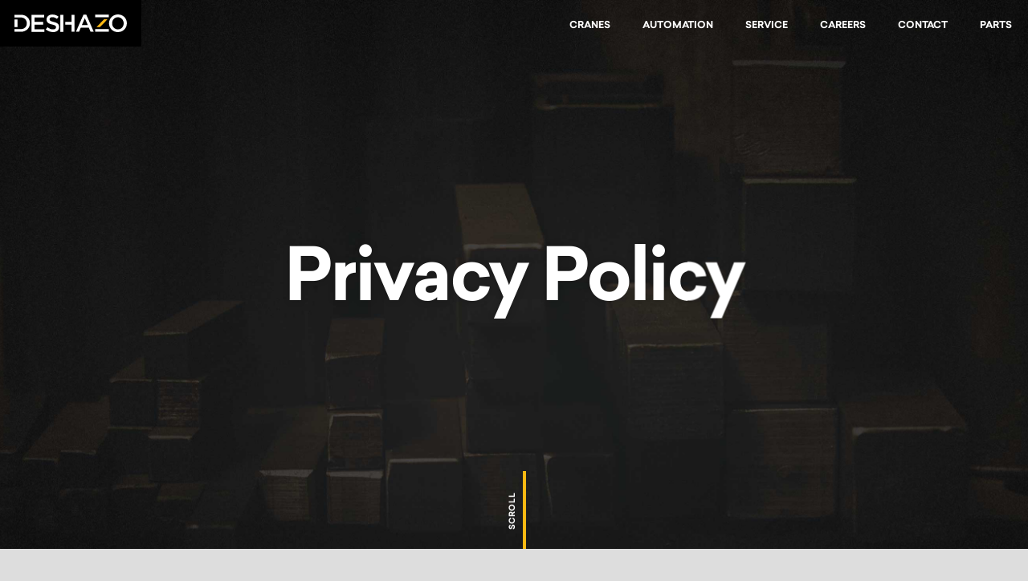

--- FILE ---
content_type: text/css
request_url: https://deshazo.com/css/screen.css
body_size: 18467
content:
/*!
 *  Font Awesome 4.7.0 by @davegandy - http://fontawesome.io - @fontawesome
 *  License - http://fontawesome.io/license (Font: SIL OFL 1.1, CSS: MIT License)
 */@import url("https://fast.fonts.net/t/1.css?apiType=css&projectid=ea35c1da-c4ec-4343-b7df-5320ee93bfa1");@font-face{font-family:'FontAwesome';src:url("../css/fonts/fontawesome-webfont.eot?v=4.7.0");src:url("../css/fonts/fontawesome-webfont.eot?#iefix&v=4.7.0") format("embedded-opentype"),url("../css/fonts/fontawesome-webfont.woff2?v=4.7.0") format("woff2"),url("../css/fonts/fontawesome-webfont.woff?v=4.7.0") format("woff"),url("../css/fonts/fontawesome-webfont.ttf?v=4.7.0") format("truetype"),url("../css/fonts/fontawesome-webfont.svg?v=4.7.0#fontawesomeregular") format("svg");font-weight:normal;font-style:normal}.des{display:inline-block;font:normal normal normal 14px/1 FontAwesome;font-size:inherit;text-rendering:auto;-webkit-font-smoothing:antialiased;-moz-osx-font-smoothing:grayscale}.des-lg{font-size:1.33333em;line-height:.75em;vertical-align:-15%}.des-2x{font-size:2em}.des-3x{font-size:3em}.des-4x{font-size:4em}.des-5x{font-size:5em}.des-fw{width:1.28571em;text-align:center}.des-ul{padding-left:0;margin-left:2.14286em;list-style-type:none}.des-ul>li{position:relative}.des-li{position:absolute;left:-2.14286em;width:2.14286em;top:.14286em;text-align:center}.des-li.des-lg{left:-1.85714em}.des-border{padding:.2em .25em .15em;border:solid 0.08em #eee;border-radius:.1em}.des-pull-left{float:left}.des-pull-right{float:right}.des.des-pull-left{margin-right:.3em}.des.des-pull-right{margin-left:.3em}.pull-right{float:right}.pull-left{float:left}.des.pull-left{margin-right:.3em}.des.pull-right{margin-left:.3em}.des-spin{-webkit-animation:fa-spin 2s infinite linear;animation:fa-spin 2s infinite linear}.des-pulse{-webkit-animation:fa-spin 1s infinite steps(8);animation:fa-spin 1s infinite steps(8)}@-webkit-keyframes fa-spin{0%{-webkit-transform:rotate(0deg);transform:rotate(0deg)}100%{-webkit-transform:rotate(359deg);transform:rotate(359deg)}}@keyframes fa-spin{0%{-webkit-transform:rotate(0deg);transform:rotate(0deg)}100%{-webkit-transform:rotate(359deg);transform:rotate(359deg)}}.des-rotate-90{-ms-filter:"progid:DXImageTransform.Microsoft.BasicImage(rotation=1)";-webkit-transform:rotate(90deg);transform:rotate(90deg)}.des-rotate-180{-ms-filter:"progid:DXImageTransform.Microsoft.BasicImage(rotation=2)";-webkit-transform:rotate(180deg);transform:rotate(180deg)}.des-rotate-270{-ms-filter:"progid:DXImageTransform.Microsoft.BasicImage(rotation=3)";-webkit-transform:rotate(270deg);transform:rotate(270deg)}.des-flip-horizontal{-ms-filter:"progid:DXImageTransform.Microsoft.BasicImage(rotation=0, mirror=1)";-webkit-transform:scale(-1, 1);transform:scale(-1, 1)}.des-flip-vertical{-ms-filter:"progid:DXImageTransform.Microsoft.BasicImage(rotation=2, mirror=1)";-webkit-transform:scale(1, -1);transform:scale(1, -1)}:root .des-rotate-90,:root .des-rotate-180,:root .des-rotate-270,:root .des-flip-horizontal,:root .des-flip-vertical{-webkit-filter:none;filter:none}.des-stack{position:relative;display:inline-block;width:2em;height:2em;line-height:2em;vertical-align:middle}.des-stack-1x,.des-stack-2x{position:absolute;left:0;width:100%;text-align:center}.des-stack-1x{line-height:inherit}.des-stack-2x{font-size:2em}.des-inverse{color:#fff}.des-glass:before{content:""}.des-music:before{content:""}.des-search:before{content:""}.des-envelope-o:before{content:""}.des-heart:before{content:""}.des-star:before{content:""}.des-star-o:before{content:""}.des-user:before{content:""}.des-film:before{content:""}.des-th-large:before{content:""}.des-th:before{content:""}.des-th-list:before{content:""}.des-check:before{content:""}.des-remove:before,.des-close:before,.des-times:before{content:""}.des-search-plus:before{content:""}.des-search-minus:before{content:""}.des-power-off:before{content:""}.des-signal:before{content:""}.des-gear:before,.des-cog:before{content:""}.des-trash-o:before{content:""}.des-home:before{content:""}.des-file-o:before{content:""}.des-clock-o:before{content:""}.des-road:before{content:""}.des-download:before{content:""}.des-arrow-circle-o-down:before{content:""}.des-arrow-circle-o-up:before{content:""}.des-inbox:before{content:""}.des-play-circle-o:before{content:""}.des-rotate-right:before,.des-repeat:before{content:""}.des-refresh:before{content:""}.des-list-alt:before{content:""}.des-lock:before{content:""}.des-flag:before{content:""}.des-headphones:before{content:""}.des-volume-off:before{content:""}.des-volume-down:before{content:""}.des-volume-up:before{content:""}.des-qrcode:before{content:""}.des-barcode:before{content:""}.des-tag:before{content:""}.des-tags:before{content:""}.des-book:before{content:""}.des-bookmark:before{content:""}.des-print:before{content:""}.des-camera:before{content:""}.des-font:before{content:""}.des-bold:before{content:""}.des-italic:before{content:""}.des-text-height:before{content:""}.des-text-width:before{content:""}.des-align-left:before{content:""}.des-align-center:before{content:""}.des-align-right:before{content:""}.des-align-justify:before{content:""}.des-list:before{content:""}.des-dedent:before,.des-outdent:before{content:""}.des-indent:before{content:""}.des-video-camera:before{content:""}.des-photo:before,.des-image:before,.des-picture-o:before{content:""}.des-pencil:before{content:""}.des-map-marker:before{content:""}.des-adjust:before{content:""}.des-tint:before{content:""}.des-edit:before,.des-pencil-square-o:before{content:""}.des-share-square-o:before{content:""}.des-check-square-o:before{content:""}.des-arrows:before{content:""}.des-step-backward:before{content:""}.des-fast-backward:before{content:""}.des-backward:before{content:""}.des-play:before{content:""}.des-pause:before{content:""}.des-stop:before{content:""}.des-forward:before{content:""}.des-fast-forward:before{content:""}.des-step-forward:before{content:""}.des-eject:before{content:""}.des-chevron-left:before{content:""}.des-chevron-right:before{content:""}.des-plus-circle:before{content:""}.des-minus-circle:before{content:""}.des-times-circle:before{content:""}.des-check-circle:before{content:""}.des-question-circle:before{content:""}.des-info-circle:before{content:""}.des-crosshairs:before{content:""}.des-times-circle-o:before{content:""}.des-check-circle-o:before{content:""}.des-ban:before{content:""}.des-arrow-left:before{content:""}.des-arrow-right:before{content:""}.des-arrow-up:before{content:""}.des-arrow-down:before{content:""}.des-mail-forward:before,.des-share:before{content:""}.des-expand:before{content:""}.des-compress:before{content:""}.des-plus:before{content:""}.des-minus:before{content:""}.des-asterisk:before{content:""}.des-exclamation-circle:before{content:""}.des-gift:before{content:""}.des-leaf:before{content:""}.des-fire:before{content:""}.des-eye:before{content:""}.des-eye-slash:before{content:""}.des-warning:before,.des-exclamation-triangle:before{content:""}.des-plane:before{content:""}.des-calendar:before{content:""}.des-random:before{content:""}.des-comment:before{content:""}.des-magnet:before{content:""}.des-chevron-up:before{content:""}.des-chevron-down:before{content:""}.des-retweet:before{content:""}.des-shopping-cart:before{content:""}.des-folder:before{content:""}.des-folder-open:before{content:""}.des-arrows-v:before{content:""}.des-arrows-h:before{content:""}.des-bar-chart-o:before,.des-bar-chart:before{content:""}.des-twitter-square:before{content:""}.des-facebook-square:before{content:""}.des-camera-retro:before{content:""}.des-key:before{content:""}.des-gears:before,.des-cogs:before{content:""}.des-comments:before{content:""}.des-thumbs-o-up:before{content:""}.des-thumbs-o-down:before{content:""}.des-star-half:before{content:""}.des-heart-o:before{content:""}.des-sign-out:before{content:""}.des-linkedin-square:before{content:""}.des-thumb-tack:before{content:""}.des-external-link:before{content:""}.des-sign-in:before{content:""}.des-trophy:before{content:""}.des-github-square:before{content:""}.des-upload:before{content:""}.des-lemon-o:before{content:""}.des-phone:before{content:""}.des-square-o:before{content:""}.des-bookmark-o:before{content:""}.des-phone-square:before{content:""}.des-twitter:before{content:""}.des-facebook-f:before,.des-facebook:before{content:""}.des-github:before{content:""}.des-unlock:before{content:""}.des-credit-card:before{content:""}.des-feed:before,.des-rss:before{content:""}.des-hdd-o:before{content:""}.des-bullhorn:before{content:""}.des-bell:before{content:""}.des-certificate:before{content:""}.des-hand-o-right:before{content:""}.des-hand-o-left:before{content:""}.des-hand-o-up:before{content:""}.des-hand-o-down:before{content:""}.des-arrow-circle-left:before{content:""}.des-arrow-circle-right:before{content:""}.des-arrow-circle-up:before{content:""}.des-arrow-circle-down:before{content:""}.des-globe:before{content:""}.des-wrench:before{content:""}.des-tasks:before{content:""}.des-filter:before{content:""}.des-briefcase:before{content:""}.des-arrows-alt:before{content:""}.des-group:before,.des-users:before{content:""}.des-chain:before,.des-link:before{content:""}.des-cloud:before{content:""}.des-flask:before{content:""}.des-cut:before,.des-scissors:before{content:""}.des-copy:before,.des-files-o:before{content:""}.des-paperclip:before{content:""}.des-save:before,.des-floppy-o:before{content:""}.des-square:before{content:""}.des-navicon:before,.des-reorder:before,.des-bars:before{content:""}.des-list-ul:before{content:""}.des-list-ol:before{content:""}.des-strikethrough:before{content:""}.des-underline:before{content:""}.des-table:before{content:""}.des-magic:before{content:""}.des-truck:before{content:""}.des-pinterest:before{content:""}.des-pinterest-square:before{content:""}.des-google-plus-square:before{content:""}.des-google-plus:before{content:""}.des-money:before{content:""}.des-caret-down:before{content:""}.des-caret-up:before{content:""}.des-caret-left:before{content:""}.des-caret-right:before{content:""}.des-columns:before{content:""}.des-unsorted:before,.des-sort:before{content:""}.des-sort-down:before,.des-sort-desc:before{content:""}.des-sort-up:before,.des-sort-asc:before{content:""}.des-envelope:before{content:""}.des-linkedin:before{content:""}.des-rotate-left:before,.des-undo:before{content:""}.des-legal:before,.des-gavel:before{content:""}.des-dashboard:before,.des-tachometer:before{content:""}.des-comment-o:before{content:""}.des-comments-o:before{content:""}.des-flash:before,.des-bolt:before{content:""}.des-sitemap:before{content:""}.des-umbrella:before{content:""}.des-paste:before,.des-clipboard:before{content:""}.des-lightbulb-o:before{content:""}.des-exchange:before{content:""}.des-cloud-download:before{content:""}.des-cloud-upload:before{content:""}.des-user-md:before{content:""}.des-stethoscope:before{content:""}.des-suitcase:before{content:""}.des-bell-o:before{content:""}.des-coffee:before{content:""}.des-cutlery:before{content:""}.des-file-text-o:before{content:""}.des-building-o:before{content:""}.des-hospital-o:before{content:""}.des-ambulance:before{content:""}.des-medkit:before{content:""}.des-fighter-jet:before{content:""}.des-beer:before{content:""}.des-h-square:before{content:""}.des-plus-square:before{content:""}.des-angle-double-left:before{content:""}.des-angle-double-right:before{content:""}.des-angle-double-up:before{content:""}.des-angle-double-down:before{content:""}.des-angle-left:before{content:""}.des-angle-right:before{content:""}.des-angle-up:before{content:""}.des-angle-down:before{content:""}.des-desktop:before{content:""}.des-laptop:before{content:""}.des-tablet:before{content:""}.des-mobile-phone:before,.des-mobile:before{content:""}.des-circle-o:before{content:""}.des-quote-left:before{content:""}.des-quote-right:before{content:""}.des-spinner:before{content:""}.des-circle:before{content:""}.des-mail-reply:before,.des-reply:before{content:""}.des-github-alt:before{content:""}.des-folder-o:before{content:""}.des-folder-open-o:before{content:""}.des-smile-o:before{content:""}.des-frown-o:before{content:""}.des-meh-o:before{content:""}.des-gamepad:before{content:""}.des-keyboard-o:before{content:""}.des-flag-o:before{content:""}.des-flag-checkered:before{content:""}.des-terminal:before{content:""}.des-code:before{content:""}.des-mail-reply-all:before,.des-reply-all:before{content:""}.des-star-half-empty:before,.des-star-half-full:before,.des-star-half-o:before{content:""}.des-location-arrow:before{content:""}.des-crop:before{content:""}.des-code-fork:before{content:""}.des-unlink:before,.des-chain-broken:before{content:""}.des-question:before{content:""}.des-info:before{content:""}.des-exclamation:before{content:""}.des-superscript:before{content:""}.des-subscript:before{content:""}.des-eraser:before{content:""}.des-puzzle-piece:before{content:""}.des-microphone:before{content:""}.des-microphone-slash:before{content:""}.des-shield:before{content:""}.des-calendar-o:before{content:""}.des-fire-extinguisher:before{content:""}.des-rocket:before{content:""}.des-maxcdn:before{content:""}.des-chevron-circle-left:before{content:""}.des-chevron-circle-right:before{content:""}.des-chevron-circle-up:before{content:""}.des-chevron-circle-down:before{content:""}.des-html5:before{content:""}.des-css3:before{content:""}.des-anchor:before{content:""}.des-unlock-alt:before{content:""}.des-bullseye:before{content:""}.des-ellipsis-h:before{content:""}.des-ellipsis-v:before{content:""}.des-rss-square:before{content:""}.des-play-circle:before{content:""}.des-ticket:before{content:""}.des-minus-square:before{content:""}.des-minus-square-o:before{content:""}.des-level-up:before{content:""}.des-level-down:before{content:""}.des-check-square:before{content:""}.des-pencil-square:before{content:""}.des-external-link-square:before{content:""}.des-share-square:before{content:""}.des-compass:before{content:""}.des-toggle-down:before,.des-caret-square-o-down:before{content:""}.des-toggle-up:before,.des-caret-square-o-up:before{content:""}.des-toggle-right:before,.des-caret-square-o-right:before{content:""}.des-euro:before,.des-eur:before{content:""}.des-gbp:before{content:""}.des-dollar:before,.des-usd:before{content:""}.des-rupee:before,.des-inr:before{content:""}.des-cny:before,.des-rmb:before,.des-yen:before,.des-jpy:before{content:""}.des-ruble:before,.des-rouble:before,.des-rub:before{content:""}.des-won:before,.des-krw:before{content:""}.des-bitcoin:before,.des-btc:before{content:""}.des-file:before{content:""}.des-file-text:before{content:""}.des-sort-alpha-asc:before{content:""}.des-sort-alpha-desc:before{content:""}.des-sort-amount-asc:before{content:""}.des-sort-amount-desc:before{content:""}.des-sort-numeric-asc:before{content:""}.des-sort-numeric-desc:before{content:""}.des-thumbs-up:before{content:""}.des-thumbs-down:before{content:""}.des-youtube-square:before{content:""}.des-youtube:before{content:""}.des-xing:before{content:""}.des-xing-square:before{content:""}.des-youtube-play:before{content:""}.des-dropbox:before{content:""}.des-stack-overflow:before{content:""}.des-instagram:before{content:""}.des-flickr:before{content:""}.des-adn:before{content:""}.des-bitbucket:before{content:""}.des-bitbucket-square:before{content:""}.des-tumblr:before{content:""}.des-tumblr-square:before{content:""}.des-long-arrow-down:before{content:""}.des-long-arrow-up:before{content:""}.des-long-arrow-left:before{content:""}.des-long-arrow-right:before{content:""}.des-apple:before{content:""}.des-windows:before{content:""}.des-android:before{content:""}.des-linux:before{content:""}.des-dribbble:before{content:""}.des-skype:before{content:""}.des-foursquare:before{content:""}.des-trello:before{content:""}.des-female:before{content:""}.des-male:before{content:""}.des-gittip:before,.des-gratipay:before{content:""}.des-sun-o:before{content:""}.des-moon-o:before{content:""}.des-archive:before{content:""}.des-bug:before{content:""}.des-vk:before{content:""}.des-weibo:before{content:""}.des-renren:before{content:""}.des-pagelines:before{content:""}.des-stack-exchange:before{content:""}.des-arrow-circle-o-right:before{content:""}.des-arrow-circle-o-left:before{content:""}.des-toggle-left:before,.des-caret-square-o-left:before{content:""}.des-dot-circle-o:before{content:""}.des-wheelchair:before{content:""}.des-vimeo-square:before{content:""}.des-turkish-lira:before,.des-try:before{content:""}.des-plus-square-o:before{content:""}.des-space-shuttle:before{content:""}.des-slack:before{content:""}.des-envelope-square:before{content:""}.des-wordpress:before{content:""}.des-openid:before{content:""}.des-institution:before,.des-bank:before,.des-university:before{content:""}.des-mortar-board:before,.des-graduation-cap:before{content:""}.des-yahoo:before{content:""}.des-google:before{content:""}.des-reddit:before{content:""}.des-reddit-square:before{content:""}.des-stumbleupon-circle:before{content:""}.des-stumbleupon:before{content:""}.des-delicious:before{content:""}.des-digg:before{content:""}.des-pied-piper-pp:before{content:""}.des-pied-piper-alt:before{content:""}.des-drupal:before{content:""}.des-joomla:before{content:""}.des-language:before{content:""}.des-fax:before{content:""}.des-building:before{content:""}.des-child:before{content:""}.des-paw:before{content:""}.des-spoon:before{content:""}.des-cube:before{content:""}.des-cubes:before{content:""}.des-behance:before{content:""}.des-behance-square:before{content:""}.des-steam:before{content:""}.des-steam-square:before{content:""}.des-recycle:before{content:""}.des-automobile:before,.des-car:before{content:""}.des-cab:before,.des-taxi:before{content:""}.des-tree:before{content:""}.des-spotify:before{content:""}.des-deviantart:before{content:""}.des-soundcloud:before{content:""}.des-database:before{content:""}.des-file-pdf-o:before{content:""}.des-file-word-o:before{content:""}.des-file-excel-o:before{content:""}.des-file-powerpoint-o:before{content:""}.des-file-photo-o:before,.des-file-picture-o:before,.des-file-image-o:before{content:""}.des-file-zip-o:before,.des-file-archive-o:before{content:""}.des-file-sound-o:before,.des-file-audio-o:before{content:""}.des-file-movie-o:before,.des-file-video-o:before{content:""}.des-file-code-o:before{content:""}.des-vine:before{content:""}.des-codepen:before{content:""}.des-jsfiddle:before{content:""}.des-life-bouy:before,.des-life-buoy:before,.des-life-saver:before,.des-support:before,.des-life-ring:before{content:""}.des-circle-o-notch:before{content:""}.des-ra:before,.des-resistance:before,.des-rebel:before{content:""}.des-ge:before,.des-empire:before{content:""}.des-git-square:before{content:""}.des-git:before{content:""}.des-y-combinator-square:before,.des-yc-square:before,.des-hacker-news:before{content:""}.des-tencent-weibo:before{content:""}.des-qq:before{content:""}.des-wechat:before,.des-weixin:before{content:""}.des-send:before,.des-paper-plane:before{content:""}.des-send-o:before,.des-paper-plane-o:before{content:""}.des-history:before{content:""}.des-circle-thin:before{content:""}.des-header:before{content:""}.des-paragraph:before{content:""}.des-sliders:before{content:""}.des-share-alt:before{content:""}.des-share-alt-square:before{content:""}.des-bomb:before{content:""}.des-soccer-ball-o:before,.des-futbol-o:before{content:""}.des-tty:before{content:""}.des-binoculars:before{content:""}.des-plug:before{content:""}.des-slideshare:before{content:""}.des-twitch:before{content:""}.des-yelp:before{content:""}.des-newspaper-o:before{content:""}.des-wifi:before{content:""}.des-calculator:before{content:""}.des-paypal:before{content:""}.des-google-wallet:before{content:""}.des-cc-visa:before{content:""}.des-cc-mastercard:before{content:""}.des-cc-discover:before{content:""}.des-cc-amex:before{content:""}.des-cc-paypal:before{content:""}.des-cc-stripe:before{content:""}.des-bell-slash:before{content:""}.des-bell-slash-o:before{content:""}.des-trash:before{content:""}.des-copyright:before{content:""}.des-at:before{content:""}.des-eyedropper:before{content:""}.des-paint-brush:before{content:""}.des-birthday-cake:before{content:""}.des-area-chart:before{content:""}.des-pie-chart:before{content:""}.des-line-chart:before{content:""}.des-lastfm:before{content:""}.des-lastfm-square:before{content:""}.des-toggle-off:before{content:""}.des-toggle-on:before{content:""}.des-bicycle:before{content:""}.des-bus:before{content:""}.des-ioxhost:before{content:""}.des-angellist:before{content:""}.des-cc:before{content:""}.des-shekel:before,.des-sheqel:before,.des-ils:before{content:""}.des-meanpath:before{content:""}.des-buysellads:before{content:""}.des-connectdevelop:before{content:""}.des-dashcube:before{content:""}.des-forumbee:before{content:""}.des-leanpub:before{content:""}.des-sellsy:before{content:""}.des-shirtsinbulk:before{content:""}.des-simplybuilt:before{content:""}.des-skyatlas:before{content:""}.des-cart-plus:before{content:""}.des-cart-arrow-down:before{content:""}.des-diamond:before{content:""}.des-ship:before{content:""}.des-user-secret:before{content:""}.des-motorcycle:before{content:""}.des-street-view:before{content:""}.des-heartbeat:before{content:""}.des-venus:before{content:""}.des-mars:before{content:""}.des-mercury:before{content:""}.des-intersex:before,.des-transgender:before{content:""}.des-transgender-alt:before{content:""}.des-venus-double:before{content:""}.des-mars-double:before{content:""}.des-venus-mars:before{content:""}.des-mars-stroke:before{content:""}.des-mars-stroke-v:before{content:""}.des-mars-stroke-h:before{content:""}.des-neuter:before{content:""}.des-genderless:before{content:""}.des-facebook-official:before{content:""}.des-pinterest-p:before{content:""}.des-whatsapp:before{content:""}.des-server:before{content:""}.des-user-plus:before{content:""}.des-user-times:before{content:""}.des-hotel:before,.des-bed:before{content:""}.des-viacoin:before{content:""}.des-train:before{content:""}.des-subway:before{content:""}.des-medium:before{content:""}.des-yc:before,.des-y-combinator:before{content:""}.des-optin-monster:before{content:""}.des-opencart:before{content:""}.des-expeditedssl:before{content:""}.des-battery-4:before,.des-battery:before,.des-battery-full:before{content:""}.des-battery-3:before,.des-battery-three-quarters:before{content:""}.des-battery-2:before,.des-battery-half:before{content:""}.des-battery-1:before,.des-battery-quarter:before{content:""}.des-battery-0:before,.des-battery-empty:before{content:""}.des-mouse-pointer:before{content:""}.des-i-cursor:before{content:""}.des-object-group:before{content:""}.des-object-ungroup:before{content:""}.des-sticky-note:before{content:""}.des-sticky-note-o:before{content:""}.des-cc-jcb:before{content:""}.des-cc-diners-club:before{content:""}.des-clone:before{content:""}.des-balance-scale:before{content:""}.des-hourglass-o:before{content:""}.des-hourglass-1:before,.des-hourglass-start:before{content:""}.des-hourglass-2:before,.des-hourglass-half:before{content:""}.des-hourglass-3:before,.des-hourglass-end:before{content:""}.des-hourglass:before{content:""}.des-hand-grab-o:before,.des-hand-rock-o:before{content:""}.des-hand-stop-o:before,.des-hand-paper-o:before{content:""}.des-hand-scissors-o:before{content:""}.des-hand-lizard-o:before{content:""}.des-hand-spock-o:before{content:""}.des-hand-pointer-o:before{content:""}.des-hand-peace-o:before{content:""}.des-trademark:before{content:""}.des-registered:before{content:""}.des-creative-commons:before{content:""}.des-gg:before{content:""}.des-gg-circle:before{content:""}.des-tripadvisor:before{content:""}.des-odnoklassniki:before{content:""}.des-odnoklassniki-square:before{content:""}.des-get-pocket:before{content:""}.des-wikipedia-w:before{content:""}.des-safari:before{content:""}.des-chrome:before{content:""}.des-firefox:before{content:""}.des-opera:before{content:""}.des-internet-explorer:before{content:""}.des-tv:before,.des-television:before{content:""}.des-contao:before{content:""}.des-500px:before{content:""}.des-amazon:before{content:""}.des-calendar-plus-o:before{content:""}.des-calendar-minus-o:before{content:""}.des-calendar-times-o:before{content:""}.des-calendar-check-o:before{content:""}.des-industry:before{content:""}.des-map-pin:before{content:""}.des-map-signs:before{content:""}.des-map-o:before{content:""}.des-map:before{content:""}.des-commenting:before{content:""}.des-commenting-o:before{content:""}.des-houzz:before{content:""}.des-vimeo:before{content:""}.des-black-tie:before{content:""}.des-fonticons:before{content:""}.des-reddit-alien:before{content:""}.des-edge:before{content:""}.des-credit-card-alt:before{content:""}.des-codiepie:before{content:""}.des-modx:before{content:""}.des-fort-awesome:before{content:""}.des-usb:before{content:""}.des-product-hunt:before{content:""}.des-mixcloud:before{content:""}.des-scribd:before{content:""}.des-pause-circle:before{content:""}.des-pause-circle-o:before{content:""}.des-stop-circle:before{content:""}.des-stop-circle-o:before{content:""}.des-shopping-bag:before{content:""}.des-shopping-basket:before{content:""}.des-hashtag:before{content:""}.des-bluetooth:before{content:""}.des-bluetooth-b:before{content:""}.des-percent:before{content:""}.des-gitlab:before{content:""}.des-wpbeginner:before{content:""}.des-wpforms:before{content:""}.des-envira:before{content:""}.des-universal-access:before{content:""}.des-wheelchair-alt:before{content:""}.des-question-circle-o:before{content:""}.des-blind:before{content:""}.des-audio-description:before{content:""}.des-volume-control-phone:before{content:""}.des-braille:before{content:""}.des-assistive-listening-systems:before{content:""}.des-asl-interpreting:before,.des-american-sign-language-interpreting:before{content:""}.des-deafness:before,.des-hard-of-hearing:before,.des-deaf:before{content:""}.des-glide:before{content:""}.des-glide-g:before{content:""}.des-signing:before,.des-sign-language:before{content:""}.des-low-vision:before{content:""}.des-viadeo:before{content:""}.des-viadeo-square:before{content:""}.des-snapchat:before{content:""}.des-snapchat-ghost:before{content:""}.des-snapchat-square:before{content:""}.des-pied-piper:before{content:""}.des-first-order:before{content:""}.des-yoast:before{content:""}.des-themeisle:before{content:""}.des-google-plus-circle:before,.des-google-plus-official:before{content:""}.des-fa:before,.des-font-awesome:before{content:""}.des-handshake-o:before{content:""}.des-envelope-open:before{content:""}.des-envelope-open-o:before{content:""}.des-linode:before{content:""}.des-address-book:before{content:""}.des-address-book-o:before{content:""}.des-vcard:before,.des-address-card:before{content:""}.des-vcard-o:before,.des-address-card-o:before{content:""}.des-user-circle:before{content:""}.des-user-circle-o:before{content:""}.des-user-o:before{content:""}.des-id-badge:before{content:""}.des-drivers-license:before,.des-id-card:before{content:""}.des-drivers-license-o:before,.des-id-card-o:before{content:""}.des-quora:before{content:""}.des-free-code-camp:before{content:""}.des-telegram:before{content:""}.des-thermometer-4:before,.des-thermometer:before,.des-thermometer-full:before{content:""}.des-thermometer-3:before,.des-thermometer-three-quarters:before{content:""}.des-thermometer-2:before,.des-thermometer-half:before{content:""}.des-thermometer-1:before,.des-thermometer-quarter:before{content:""}.des-thermometer-0:before,.des-thermometer-empty:before{content:""}.des-shower:before{content:""}.des-bathtub:before,.des-s15:before,.des-bath:before{content:""}.des-podcast:before{content:""}.des-window-maximize:before{content:""}.des-window-minimize:before{content:""}.des-window-restore:before{content:""}.des-times-rectangle:before,.des-window-close:before{content:""}.des-times-rectangle-o:before,.des-window-close-o:before{content:""}.des-bandcamp:before{content:""}.des-grav:before{content:""}.des-etsy:before{content:""}.des-imdb:before{content:""}.des-ravelry:before{content:""}.des-eercast:before{content:""}.des-microchip:before{content:""}.des-snowflake-o:before{content:""}.des-superpowers:before{content:""}.des-wpexplorer:before{content:""}.des-meetup:before{content:""}.sr-only{position:absolute;width:1px;height:1px;padding:0;margin:-1px;overflow:hidden;clip:rect(0, 0, 0, 0);border:0}.sr-only-focusable:active,.sr-only-focusable:focus{position:static;width:auto;height:auto;margin:0;overflow:visible;clip:auto}@font-face{font-family:"Sailec W00 Regular";src:url("fonts/ba275928-815f-40f8-a48d-2e0f8671d505.eot?#iefix");src:url("fonts/ba275928-815f-40f8-a48d-2e0f8671d505.eot?#iefix") format("eot"),url("fonts/9cf0b086-1d0f-4fca-8d69-91f887fccded.woff2") format("woff2"),url("fonts/ef94b1af-df32-4233-971a-26bf3b3ce9c8.woff") format("woff"),url("fonts/bec05858-2ddc-466e-ae6c-096773a98720.ttf") format("truetype"),url("fonts/c35ce82c-aff9-4398-8808-45046a6bc6a4.svg#c35ce82c-aff9-4398-8808-45046a6bc6a4") format("svg")}@font-face{font-family:"Sailec W00 Regular Italic";src:url("fonts/4268c20d-94b5-4bbb-bcc2-363d5940f492.eot?#iefix");src:url("fonts/4268c20d-94b5-4bbb-bcc2-363d5940f492.eot?#iefix") format("eot"),url("fonts/eace4175-cc74-404f-84ae-509e8bd0f557.woff2") format("woff2"),url("fonts/78288dcc-97cf-491c-98c8-c947b7359d32.woff") format("woff"),url("fonts/d16647fc-0335-4997-b57f-21fef3f644d1.ttf") format("truetype"),url("fonts/692915ff-32ec-4195-b497-2053a0bc193b.svg#692915ff-32ec-4195-b497-2053a0bc193b") format("svg")}@font-face{font-family:"Sailec W00 Bold";src:url("fonts/afb99cab-dd1c-4736-9564-824514114589.eot?#iefix");src:url("fonts/afb99cab-dd1c-4736-9564-824514114589.eot?#iefix") format("eot"),url("fonts/27c46a82-5633-4ad2-b344-5a8a72cbe74f.woff2") format("woff2"),url("fonts/8690da6b-884c-407e-92e1-3a06a3eb86e8.woff") format("woff"),url("fonts/596612eb-adce-4f97-8107-b3fa6582e22f.ttf") format("truetype"),url("fonts/f9fef6de-0a2e-4841-b6ab-ab1c066b79cf.svg#f9fef6de-0a2e-4841-b6ab-ab1c066b79cf") format("svg")}@font-face{font-family:"Sailec W00 Bold Italic";src:url("fonts/5d2811eb-a873-4561-b985-bf8170eed9ca.eot?#iefix");src:url("fonts/5d2811eb-a873-4561-b985-bf8170eed9ca.eot?#iefix") format("eot"),url("fonts/cbab8034-b382-4412-a90c-8f9c3c07219f.woff2") format("woff2"),url("fonts/2bd97452-eabc-413f-80fc-917ed6fbdf40.woff") format("woff"),url("fonts/73adb212-d1f2-492d-8b64-eea393c0b0b0.ttf") format("truetype"),url("fonts/c7219cb8-b5a7-4389-abf4-3519d7b9afef.svg#c7219cb8-b5a7-4389-abf4-3519d7b9afef") format("svg")}@-webkit-viewport{user-zoom:fixed;width:device-width;zoom:1.0}@-moz-viewport{user-zoom:fixed;width:device-width;zoom:1.0}@-ms-viewport{user-zoom:fixed;width:device-width;zoom:1.0}@-o-viewport{user-zoom:fixed;width:device-width;zoom:1.0}@viewport{user-zoom:fixed;width:device-width;zoom:1.0}*,*:before,*:after{-webkit-box-sizing:border-box;-moz-box-sizing:border-box;box-sizing:border-box}*{border:0;margin:0;padding:0;vertical-align:baseline}*+*{margin:22px 0 0 0;margin:2.2rem 0 0 0}body>*+*,header *+*,nav *+*{margin:0}article,aside,details,figcaption,figure,footer,header,hgroup,menu,nav,section{display:block}audio,canvas,video{display:inline-block}audio:not([controls]){display:none;height:0}[hidden]{display:none}html{font-family:"Sailec W00 Regular",-apple-system,".SFNSText-Regular","San Francisco",BlinkMacSystemFont,"Roboto","Segoe UI",Oxygen-Sans,Ubuntu,Cantarell,"Helvetica Neue","Lucida Grande",sans-serif;font-size:62.5%;-webkit-text-size-adjust:none;-moz-text-size-adjust:none;-ms-text-size-adjust:none;text-size-adjust:none}body{background:#FFF;color:#333;line-height:22px;line-height:2.2rem;font-size:16px;font-size:1.6rem;-webkit-font-feature-settings:"kern" "liga";-moz-font-feature-settings:"kern" "liga";font-feature-settings:"kern" "liga"}a:focus{outline:thin dotted}a:active,a:hover{outline:0}abbr[title]{border-bottom:1px dotted}blockquote{quotes:none}ol,ul,blockquote{padding-left:2em}ol{list-style-type:decimal}ul{list-style-type:circle}table{border-collapse:collapse;border-spacing:0;width:100%}b,strong,th{font-weight:700}th,td{text-align:left;vertical-align:top}i,em,dfn{font-style:italic}hr{-moz-box-sizing:content-box;-webkit-box-sizing:content-box;box-sizing:content-box;height:0}mark{background:#ff0;color:#000}ins{text-decoration:none}del{text-decoration:line-through}code,kbd,pre,samp{font-family:monospace;font-size:1em}pre{white-space:pre-wrap}q,q:lang(en){quotes:"\201C" "\201D" "\2018" "\2019"}small{font-size:80%}sub,sup{font-size:75%;line-height:0;position:relative;vertical-align:baseline}sup{top:-0.5em}sub{bottom:-0.25em}img{border:0}.main img{height:auto;max-width:100%}svg:not(:root){overflow:hidden}fieldset{border:1px solid #c0c0c0;padding:.5em}legend{margin-left:1em;padding:0px 1em}button,input,select,textarea{font-family:inherit;font-size:100%;margin:0}button,input{border:1px solid #CCC;line-height:normal;padding:.5em 1em}button,select{text-transform:none}button,html input[type="button"],input[type="reset"],input[type="submit"]{-webkit-appearance:button;cursor:pointer}button[disabled],html input[disabled]{cursor:default}input[type="checkbox"],input[type="radio"]{-moz-box-sizing:border-box;-webkit-box-sizing:border-box;box-sizing:border-box;padding:0}input[type="search"]{-webkit-appearance:textfield;-moz-box-sizing:content-box;-webkit-box-sizing:content-box;box-sizing:content-box}input[type="search"]::-webkit-search-cancel-button,input[type="search"]::-webkit-search-decoration{-webkit-appearance:none}button::-moz-focus-inner,input::-moz-focus-inner{border:0;padding:0}textarea{overflow:auto;vertical-align:top}input{font:inherit}::-webkit-input-placeholder{color:inherit}:-moz-placeholder{color:inherit}::-moz-placeholder{color:inherit}:-ms-input-placeholder{color:inherit}::-ms-input-placeholder{color:inherit}:placeholder-shown{color:inherit}a,button,input,select,textarea,label,summary{-ms-touch-action:manipulation;touch-action:manipulation}meta[name="viewport"]{content:"small";display:none}@media (max-width: 48em){meta[name="viewport"]{content:"medium"}}@media (max-width: 64.125em){meta[name="viewport"]{content:"large"}}@media (max-width: 90em){meta[name="viewport"]{content:"xlarge"}}@media (max-width: 98.875em){meta[name="viewport"]{content:"xxlarge"}}.frontload,.screen-reader-text{border:0px !important;-webkit-box-shadow:none !important;box-shadow:none !important;clip:auto !important;height:0px  !important;overflow:hidden !important;position:absolute !important;width:0px !important}#apple-standalone-startup-image{background-size:cover;bottom:0;left:0;position:fixed;right:0;top:0}#apple-standalone-startup-image img{display:block;width:100%}#skip-to-content{padding:.5rem 2rem;background:white;display:inline-block;left:0;line-height:1.5;position:absolute;top:0;-webkit-transition:all .25s ease-in;transition:all .25s ease-in;-webkit-transform:translateY(-200%);transform:translateY(-200%);z-index:1001}#skip-to-content:focus,#skip-to-content:active{-webkit-transition:all .25s ease-out;transition:all .25s ease-out;-webkit-transform:translateY(0);transform:translateY(0)}.msie-8 ~ #skip-to-content{top:-100%}.msie-8 ~ #skip-to-content:focus,.msie-8 ~ #skip-to-content:active{top:0}nav ul{list-style:none;margin-bottom:0;padding:0}.ui-toggle{clip:auto;height:0;overflow:hidden;position:fixed;visibility:hidden;top:-200px;width:0}.ui-toggle-target{-webkit-user-select:none;-moz-user-select:none;-ms-user-select:none;user-select:none}.video-container{-webkit-box-sizing:content-box;-moz-box-sizing:content-box;box-sizing:content-box;height:0;overflow:hidden;position:relative;padding-bottom:56.25%;padding-top:30px}.video-container iframe,.video-container object,.video-container embed{height:100%;left:0;position:absolute;top:0;width:100%}.alignleft{text-align:left}img.alignleft{display:block;float:left}.alignright{text-align:right}img.alignright{display:block;float:right}.aligncenter{text-align:center}img.aligncenter{display:block;margin:auto}.alignleft{margin-bottom:2rem}.alignright{margin-bottom:2rem}.flexible-widget .search-field{display:block;width:100%}.grid-item{background:rgba(0,0,255,0.25);position:absolute;z-index:201}.grid-item:nth-child(even){background:rgba(0,0,255,0.1)}.grid-item.vertical{height:100%;top:0;width:1px}.grid-item.horizontal{height:1px;left:0;width:100%}@media (min-width: 53em){.alignleft,.wp-caption.alignright{float:left;margin-right:22px;margin-right:2.2rem}.alignright,.wp-caption.alignright{float:right;margin-left:22px;margin-left:2.2rem}}.wp-caption[style]{background:transparent;border:0;margin-bottom:22px;margin-bottom:2.2rem;max-width:100%;padding:0}.wp-caption[style].aligncenter{margin:auto}.wp-caption[style] figcaption{padding-top:.5em;font-size:.8em;line-height:1.5;text-align:left}.wp-caption[style] figcaption:last-child{margin-bottom:0}@media (max-width: 34em){.wp-caption[style]{float:none !important;width:100% !important}}.wp-caption[style] img{max-width:100%}.gallery{margin-left:20px}.gallery:before{content:'';display:table}.gallery:after{clear:both;content:'';display:table}.gallery>*{display:block;float:left;margin-left:20px}.gallery img{display:block;height:auto;width:100%}.gallery.gallery-columns-1>*{width:calc(100% - 20px)}.gallery.gallery-columns-2>*{width:calc(50% - 20px)}.gallery.gallery-columns-3>*{width:calc(33.33333% - 20px)}.gallery.gallery-columns-4>*{width:calc(25% - 20px)}.gallery.gallery-columns-5>*{width:calc(20% - 20px)}.gallery.gallery-columns-6>*{width:calc(16.66667% - 20px)}.gallery.gallery-columns-7>*{width:calc(14.28571% - 20px)}.gallery.gallery-columns-8>*{width:calc(12.5% - 20px)}.gallery.gallery-columns-9>*{width:calc(11.11111% - 20px)}.gallery.gallery-columns-10>*{width:calc(10% - 20px)}.page-navigate{list-style:none;padding:0;display:table;table-layout:fixed;width:100%;white-space:nowrap}.page-navigate>li{display:table-cell}.page-navigate>li>a{display:inline-block}.page-navigate li{position:relative}.page-navigate li ul{display:block;position:absolute;visibility:hidden}.page-navigate li ul li,.page-navigate li ul a{display:block}.page-navigate li ul li>ul,.page-navigate li ul li:hover>ul,.page-navigate li ul li.target>ul{left:100%;top:0}.page-navigate li:hover>ul,.page-navigate li.target>ul{visibility:visible}.page-navigate>li{text-align:center}.page-navigate>li>a,.page-navigate>li>span{display:block}.page-navigate>li.page-previous>a,.page-navigate>li.page-previous>span{text-align:left}.page-navigate>li.page-next>a,.page-navigate>li.page-next>span{text-align:right}.page-navigate:last-child{border-bottom:0}@media (max-width: 35.5em){.page-navigate>li.page-number{display:none}.page-navigate>li.page-number-current{display:table-cell}.page-navigate>li.page-number-current span:before{content:'Page '}}.share-container h1,.share-container div,.share-container ul,.share-container li{display:inline-block;font-size:1em;list-style:none;margin:auto;padding:0;text-transform:none}.share-container h1:after{content:': '}.share-container a{display:inline-block;margin-left:1em}.flexible-accordion-list>*+*{margin-top:0}.flexible-accordion-list dd{display:none}.flexible-accordion-list dt.target+dd{display:block}.flexible-accordion-list dt:target+dd{display:block}.flexible-accordion-list{border:1px solid #CCC;border-radius:.25em;background:#EFEFEF}.flexible-accordion-list dt{border-top:1px solid #CCC}.flexible-accordion-list dt:first-child{border-top:0}.flexible-accordion-list dt a{display:block;padding:.5em .5em;text-decoration:none}.flexible-accordion-list dt a:hover,.flexible-accordion-list dt a:focus{background:rgba(0,0,0,0.05)}.flexible-accordion-list dt a:before{content:'⊕ ';font-size:1.2em}.flexible-accordion-list dt:target a:before{content:'⊖ '}.flexible-accordion-list dt.target a:before{content:'⊖ '}.flexible-accordion-list dd{padding:1em 1.5em}.flexible-link_list .flexible-links-list,.flexible-link_list .flexible-section-navigation,.flexible-section_navigation .flexible-links-list,.flexible-section_navigation .flexible-section-navigation{list-style:none;padding:0;margin-bottom:22px;margin-bottom:2.2rem;border:1px solid #CCC;border-radius:.25em;background:#EFEFEF}.flexible-link_list .flexible-links-list li,.flexible-link_list .flexible-section-navigation li,.flexible-section_navigation .flexible-links-list li,.flexible-section_navigation .flexible-section-navigation li{border-top:1px solid #CCC}.flexible-link_list .flexible-links-list li:first-child,.flexible-link_list .flexible-section-navigation li:first-child,.flexible-section_navigation .flexible-links-list li:first-child,.flexible-section_navigation .flexible-section-navigation li:first-child{border-top:0}.flexible-link_list .flexible-links-list a,.flexible-link_list .flexible-section-navigation a,.flexible-section_navigation .flexible-links-list a,.flexible-section_navigation .flexible-section-navigation a{display:block;padding:.5em .5em;text-decoration:none}.flexible-link_list .flexible-links-list a:hover,.flexible-link_list .flexible-links-list a:focus,.flexible-link_list .flexible-section-navigation a:hover,.flexible-link_list .flexible-section-navigation a:focus,.flexible-section_navigation .flexible-links-list a:hover,.flexible-section_navigation .flexible-links-list a:focus,.flexible-section_navigation .flexible-section-navigation a:hover,.flexible-section_navigation .flexible-section-navigation a:focus{background:rgba(0,0,0,0.05)}.flexible-link_list .flexible-links-list a:before,.flexible-link_list .flexible-section-navigation a:before,.flexible-section_navigation .flexible-links-list a:before,.flexible-section_navigation .flexible-section-navigation a:before{content:'→ '}.flexible-gallery-item{margin-bottom:22px;margin-bottom:2.2rem;width:100%}.flexible-gallery-item img{display:block;height:auto;width:100%}.flexible-gallery-item figcaption{padding-top:22px;padding-top:2.2rem;padding-bottom:22px;padding-bottom:2.2rem}.flexible-gallery-container{margin-bottom:22px;margin-bottom:2.2rem;overflow:hidden;position:relative;z-index:inherit}.flexible-gallery-container>figcaption{text-align:center}.flexible-gallery-container>figcaption ul,.flexible-gallery-container>figcaption li{display:inline-block;list-style:none;margin:auto;padding:0}.flexible-gallery-container>figcaption label{background:#666;border-radius:100%;clip:auto;cursor:pointer;display:inline-block;height:1em;margin:0 .5em;opacity:.5;overflow:hidden;position:relative;text-indent:110%;-webkit-transition:all .5s ease;transition:all .5s ease;width:1em}.flexible-gallery-container>figcaption label:hover{opacity:.75}.flexible-gallery-container .flexible-gallery-item{left:0;margin-bottom:0;opacity:0;position:absolute;top:0;-webkit-transition:opacity .5s 0s,z-index 0s 0s,visibility 0s .6s;transition:opacity .5s 0s,z-index 0s 0s,visibility 0s .6s;visibility:hidden;z-index:1}.flexible-gallery-container .slide-toggle-0:checked ~ .slide-target-0{opacity:1;position:relative;-webkit-transition:opacity .5s 0s,z-index 0s 0s,visibility 0s 0s;transition:opacity .5s 0s,z-index 0s 0s,visibility 0s 0s;visibility:visible;z-index:2}.flexible-gallery-container .slide-toggle-0:checked ~ figcaption .slide-indicator-0 label{opacity:1}.flexible-gallery-container .slide-toggle-1:checked ~ .slide-target-1{opacity:1;position:relative;-webkit-transition:opacity .5s 0s,z-index 0s 0s,visibility 0s 0s;transition:opacity .5s 0s,z-index 0s 0s,visibility 0s 0s;visibility:visible;z-index:2}.flexible-gallery-container .slide-toggle-1:checked ~ figcaption .slide-indicator-1 label{opacity:1}.flexible-gallery-container .slide-toggle-2:checked ~ .slide-target-2{opacity:1;position:relative;-webkit-transition:opacity .5s 0s,z-index 0s 0s,visibility 0s 0s;transition:opacity .5s 0s,z-index 0s 0s,visibility 0s 0s;visibility:visible;z-index:2}.flexible-gallery-container .slide-toggle-2:checked ~ figcaption .slide-indicator-2 label{opacity:1}.flexible-gallery-container .slide-toggle-3:checked ~ .slide-target-3{opacity:1;position:relative;-webkit-transition:opacity .5s 0s,z-index 0s 0s,visibility 0s 0s;transition:opacity .5s 0s,z-index 0s 0s,visibility 0s 0s;visibility:visible;z-index:2}.flexible-gallery-container .slide-toggle-3:checked ~ figcaption .slide-indicator-3 label{opacity:1}.flexible-gallery-container .slide-toggle-4:checked ~ .slide-target-4{opacity:1;position:relative;-webkit-transition:opacity .5s 0s,z-index 0s 0s,visibility 0s 0s;transition:opacity .5s 0s,z-index 0s 0s,visibility 0s 0s;visibility:visible;z-index:2}.flexible-gallery-container .slide-toggle-4:checked ~ figcaption .slide-indicator-4 label{opacity:1}.flexible-gallery-container .slide-toggle-5:checked ~ .slide-target-5{opacity:1;position:relative;-webkit-transition:opacity .5s 0s,z-index 0s 0s,visibility 0s 0s;transition:opacity .5s 0s,z-index 0s 0s,visibility 0s 0s;visibility:visible;z-index:2}.flexible-gallery-container .slide-toggle-5:checked ~ figcaption .slide-indicator-5 label{opacity:1}.flexible-gallery-container .slide-toggle-6:checked ~ .slide-target-6{opacity:1;position:relative;-webkit-transition:opacity .5s 0s,z-index 0s 0s,visibility 0s 0s;transition:opacity .5s 0s,z-index 0s 0s,visibility 0s 0s;visibility:visible;z-index:2}.flexible-gallery-container .slide-toggle-6:checked ~ figcaption .slide-indicator-6 label{opacity:1}.flexible-gallery-container .slide-toggle-7:checked ~ .slide-target-7{opacity:1;position:relative;-webkit-transition:opacity .5s 0s,z-index 0s 0s,visibility 0s 0s;transition:opacity .5s 0s,z-index 0s 0s,visibility 0s 0s;visibility:visible;z-index:2}.flexible-gallery-container .slide-toggle-7:checked ~ figcaption .slide-indicator-7 label{opacity:1}.flexible-gallery-container .slide-toggle-8:checked ~ .slide-target-8{opacity:1;position:relative;-webkit-transition:opacity .5s 0s,z-index 0s 0s,visibility 0s 0s;transition:opacity .5s 0s,z-index 0s 0s,visibility 0s 0s;visibility:visible;z-index:2}.flexible-gallery-container .slide-toggle-8:checked ~ figcaption .slide-indicator-8 label{opacity:1}.flexible-gallery-container .slide-toggle-9:checked ~ .slide-target-9{opacity:1;position:relative;-webkit-transition:opacity .5s 0s,z-index 0s 0s,visibility 0s 0s;transition:opacity .5s 0s,z-index 0s 0s,visibility 0s 0s;visibility:visible;z-index:2}.flexible-gallery-container .slide-toggle-9:checked ~ figcaption .slide-indicator-9 label{opacity:1}.flexible-gallery-container .slide-toggle-10:checked ~ .slide-target-10{opacity:1;position:relative;-webkit-transition:opacity .5s 0s,z-index 0s 0s,visibility 0s 0s;transition:opacity .5s 0s,z-index 0s 0s,visibility 0s 0s;visibility:visible;z-index:2}.flexible-gallery-container .slide-toggle-10:checked ~ figcaption .slide-indicator-10 label{opacity:1}.flexible-gallery-container .slide-toggle-11:checked ~ .slide-target-11{opacity:1;position:relative;-webkit-transition:opacity .5s 0s,z-index 0s 0s,visibility 0s 0s;transition:opacity .5s 0s,z-index 0s 0s,visibility 0s 0s;visibility:visible;z-index:2}.flexible-gallery-container .slide-toggle-11:checked ~ figcaption .slide-indicator-11 label{opacity:1}.flexible-gallery-container .slide-toggle-12:checked ~ .slide-target-12{opacity:1;position:relative;-webkit-transition:opacity .5s 0s,z-index 0s 0s,visibility 0s 0s;transition:opacity .5s 0s,z-index 0s 0s,visibility 0s 0s;visibility:visible;z-index:2}.flexible-gallery-container .slide-toggle-12:checked ~ figcaption .slide-indicator-12 label{opacity:1}.flexible-gallery-container .slide-toggle-13:checked ~ .slide-target-13{opacity:1;position:relative;-webkit-transition:opacity .5s 0s,z-index 0s 0s,visibility 0s 0s;transition:opacity .5s 0s,z-index 0s 0s,visibility 0s 0s;visibility:visible;z-index:2}.flexible-gallery-container .slide-toggle-13:checked ~ figcaption .slide-indicator-13 label{opacity:1}.flexible-gallery-container .slide-toggle-14:checked ~ .slide-target-14{opacity:1;position:relative;-webkit-transition:opacity .5s 0s,z-index 0s 0s,visibility 0s 0s;transition:opacity .5s 0s,z-index 0s 0s,visibility 0s 0s;visibility:visible;z-index:2}.flexible-gallery-container .slide-toggle-14:checked ~ figcaption .slide-indicator-14 label{opacity:1}.flexible-gallery-container .slide-toggle-15:checked ~ .slide-target-15{opacity:1;position:relative;-webkit-transition:opacity .5s 0s,z-index 0s 0s,visibility 0s 0s;transition:opacity .5s 0s,z-index 0s 0s,visibility 0s 0s;visibility:visible;z-index:2}.flexible-gallery-container .slide-toggle-15:checked ~ figcaption .slide-indicator-15 label{opacity:1}.flexible-gallery-container .slide-toggle-16:checked ~ .slide-target-16{opacity:1;position:relative;-webkit-transition:opacity .5s 0s,z-index 0s 0s,visibility 0s 0s;transition:opacity .5s 0s,z-index 0s 0s,visibility 0s 0s;visibility:visible;z-index:2}.flexible-gallery-container .slide-toggle-16:checked ~ figcaption .slide-indicator-16 label{opacity:1}.flexible-gallery-container .slide-toggle-17:checked ~ .slide-target-17{opacity:1;position:relative;-webkit-transition:opacity .5s 0s,z-index 0s 0s,visibility 0s 0s;transition:opacity .5s 0s,z-index 0s 0s,visibility 0s 0s;visibility:visible;z-index:2}.flexible-gallery-container .slide-toggle-17:checked ~ figcaption .slide-indicator-17 label{opacity:1}.flexible-gallery-container .slide-toggle-18:checked ~ .slide-target-18{opacity:1;position:relative;-webkit-transition:opacity .5s 0s,z-index 0s 0s,visibility 0s 0s;transition:opacity .5s 0s,z-index 0s 0s,visibility 0s 0s;visibility:visible;z-index:2}.flexible-gallery-container .slide-toggle-18:checked ~ figcaption .slide-indicator-18 label{opacity:1}.flexible-gallery-container .slide-toggle-19:checked ~ .slide-target-19{opacity:1;position:relative;-webkit-transition:opacity .5s 0s,z-index 0s 0s,visibility 0s 0s;transition:opacity .5s 0s,z-index 0s 0s,visibility 0s 0s;visibility:visible;z-index:2}.flexible-gallery-container .slide-toggle-19:checked ~ figcaption .slide-indicator-19 label{opacity:1}.flexible-gallery-container .slide-toggle-20:checked ~ .slide-target-20{opacity:1;position:relative;-webkit-transition:opacity .5s 0s,z-index 0s 0s,visibility 0s 0s;transition:opacity .5s 0s,z-index 0s 0s,visibility 0s 0s;visibility:visible;z-index:2}.flexible-gallery-container .slide-toggle-20:checked ~ figcaption .slide-indicator-20 label{opacity:1}.flexible-gallery-container .slide-toggle-21:checked ~ .slide-target-21{opacity:1;position:relative;-webkit-transition:opacity .5s 0s,z-index 0s 0s,visibility 0s 0s;transition:opacity .5s 0s,z-index 0s 0s,visibility 0s 0s;visibility:visible;z-index:2}.flexible-gallery-container .slide-toggle-21:checked ~ figcaption .slide-indicator-21 label{opacity:1}.flexible-gallery-container .slide-toggle-22:checked ~ .slide-target-22{opacity:1;position:relative;-webkit-transition:opacity .5s 0s,z-index 0s 0s,visibility 0s 0s;transition:opacity .5s 0s,z-index 0s 0s,visibility 0s 0s;visibility:visible;z-index:2}.flexible-gallery-container .slide-toggle-22:checked ~ figcaption .slide-indicator-22 label{opacity:1}.flexible-gallery-container .slide-toggle-23:checked ~ .slide-target-23{opacity:1;position:relative;-webkit-transition:opacity .5s 0s,z-index 0s 0s,visibility 0s 0s;transition:opacity .5s 0s,z-index 0s 0s,visibility 0s 0s;visibility:visible;z-index:2}.flexible-gallery-container .slide-toggle-23:checked ~ figcaption .slide-indicator-23 label{opacity:1}.flexible-gallery-container .slide-toggle-24:checked ~ .slide-target-24{opacity:1;position:relative;-webkit-transition:opacity .5s 0s,z-index 0s 0s,visibility 0s 0s;transition:opacity .5s 0s,z-index 0s 0s,visibility 0s 0s;visibility:visible;z-index:2}.flexible-gallery-container .slide-toggle-24:checked ~ figcaption .slide-indicator-24 label{opacity:1}.flexible-gallery-container .slide-toggle-25:checked ~ .slide-target-25{opacity:1;position:relative;-webkit-transition:opacity .5s 0s,z-index 0s 0s,visibility 0s 0s;transition:opacity .5s 0s,z-index 0s 0s,visibility 0s 0s;visibility:visible;z-index:2}.flexible-gallery-container .slide-toggle-25:checked ~ figcaption .slide-indicator-25 label{opacity:1}.owl-carousel{display:none;width:100%;-webkit-tap-highlight-color:transparent;position:relative;z-index:1}.owl-carousel .owl-stage{position:relative;-ms-touch-action:pan-Y;-moz-backface-visibility:hidden}.owl-carousel .owl-stage:after{content:".";display:block;clear:both;visibility:hidden;line-height:0;height:0}.owl-carousel .owl-stage-outer{position:relative;overflow:hidden;-webkit-transform:translate3d(0px, 0px, 0px)}.owl-carousel .owl-wrapper,.owl-carousel .owl-item{-webkit-backface-visibility:hidden;-moz-backface-visibility:hidden;-ms-backface-visibility:hidden;-webkit-transform:translate3d(0, 0, 0);-moz-transform:translate3d(0, 0, 0);-ms-transform:translate3d(0, 0, 0)}.owl-carousel .owl-item{position:relative;min-height:1px;float:left;-webkit-backface-visibility:hidden;-webkit-tap-highlight-color:transparent;-webkit-touch-callout:none}.owl-carousel .owl-item img{display:block;width:100%}.owl-carousel .owl-nav.disabled,.owl-carousel .owl-dots.disabled{display:none}.owl-carousel .owl-nav .owl-prev,.owl-carousel .owl-nav .owl-next,.owl-carousel .owl-dot{cursor:pointer;cursor:hand;-webkit-user-select:none;-moz-user-select:none;-ms-user-select:none;user-select:none}.owl-carousel.owl-loaded{display:block}.owl-carousel.owl-loading{opacity:0;display:block}.owl-carousel.owl-hidden{opacity:0}.owl-carousel.owl-refresh .owl-item{visibility:hidden}.owl-carousel.owl-drag .owl-item{-webkit-user-select:none;-moz-user-select:none;-ms-user-select:none;user-select:none}.owl-carousel.owl-grab{cursor:move;cursor:-webkit-grab;cursor:-moz-grab;cursor:grab}.owl-carousel.owl-rtl{direction:rtl}.owl-carousel.owl-rtl .owl-item{float:right}.no-js .owl-carousel{display:block}.owl-carousel .animated{-webkit-animation-duration:1000ms;animation-duration:1000ms;-webkit-animation-fill-mode:both;animation-fill-mode:both}.owl-carousel .owl-animated-in{z-index:0}.owl-carousel .owl-animated-out{z-index:1}.owl-carousel .fadeOut{-webkit-animation-name:fadeOut;animation-name:fadeOut}@-webkit-keyframes fadeOut{0%{opacity:1}100%{opacity:0}}@keyframes fadeOut{0%{opacity:1}100%{opacity:0}}.owl-height{-webkit-transition:height 500ms ease-in-out;transition:height 500ms ease-in-out}.owl-carousel .owl-item .owl-lazy{opacity:0;-webkit-transition:opacity 400ms ease;transition:opacity 400ms ease}.owl-carousel .owl-item img.owl-lazy{-webkit-transform-style:preserve-3d;transform-style:preserve-3d}.owl-carousel .owl-video-wrapper{position:relative;height:100%;background:#000}.owl-carousel .owl-video-play-icon{position:absolute;height:80px;width:80px;left:50%;top:50%;margin-left:-40px;margin-top:-40px;background:url("owl.video.play.png") no-repeat;cursor:pointer;z-index:1;-webkit-backface-visibility:hidden;-webkit-transition:-webkit-transform 100ms ease;transition:-webkit-transform 100ms ease;transition:transform 100ms ease;transition:transform 100ms ease, -webkit-transform 100ms ease}.owl-carousel .owl-video-play-icon:hover{-webkit-transform:scale(1.3, 1.3);transform:scale(1.3, 1.3)}.owl-carousel .owl-video-playing .owl-video-tn,.owl-carousel .owl-video-playing .owl-video-play-icon{display:none}.owl-carousel .owl-video-tn{opacity:0;height:100%;background-position:center center;background-repeat:no-repeat;background-size:contain;-webkit-transition:opacity 400ms ease;transition:opacity 400ms ease}.owl-carousel .owl-video-frame{position:relative;z-index:1;height:100%;width:100%}.owl-theme .owl-nav{margin-top:10px;text-align:center;-webkit-tap-highlight-color:transparent}.owl-theme .owl-nav [class*='owl-']{color:#fff;font-size:14px;margin:5px;padding:4px 7px;background:#D6D6D6;display:inline-block;cursor:pointer;border-radius:3px}.owl-theme .owl-nav [class*='owl-']:hover{background:#869791;color:#fff;text-decoration:none}.owl-theme .owl-nav .disabled{opacity:.5;cursor:default}.owl-theme .owl-nav.disabled+.owl-dots{margin-top:10px}.owl-theme .owl-dots{text-align:center;-webkit-tap-highlight-color:transparent}.owl-theme .owl-dots .owl-dot{display:inline-block;zoom:1;*display:inline}.owl-theme .owl-dots .owl-dot span{width:10px;height:10px;margin:5px 7px;background:#D6D6D6;display:block;-webkit-backface-visibility:visible;-webkit-transition:opacity 200ms ease;transition:opacity 200ms ease;border-radius:30px}.owl-theme .owl-dots .owl-dot.active span,.owl-theme .owl-dots .owl-dot:hover span{background:#869791}@-webkit-keyframes plyr-progress{to{background-position:25px 0}}@keyframes plyr-progress{to{background-position:25px 0}}.plyr{position:relative;max-width:100%;min-width:200px;font-family:"Sailec W00 Regular",-apple-system,".SFNSText-Regular","San Francisco",BlinkMacSystemFont,"Roboto","Segoe UI",Oxygen-Sans,Ubuntu,Cantarell,"Helvetica Neue","Lucida Grande",sans-serif;direction:ltr}.plyr,.plyr *,.plyr *::after,.plyr *::before{-webkit-box-sizing:border-box;-moz-box-sizing:border-box;box-sizing:border-box}.plyr a,.plyr button,.plyr input,.plyr label{-ms-touch-action:manipulation;touch-action:manipulation}.plyr:focus{outline:0}.plyr video,.plyr audio{width:100%;height:auto;vertical-align:middle;border-radius:inherit}.plyr input[type='range']{display:block;height:20px;width:100%;margin:0;padding:0;vertical-align:middle;-webkit-appearance:none;-moz-appearance:none;appearance:none;cursor:pointer;border:none;background:transparent}.plyr input[type='range']::-webkit-slider-runnable-track{height:8px;background:transparent;border:0;border-radius:4px;-webkit-user-select:none;user-select:none}.plyr input[type='range']::-webkit-slider-thumb{-webkit-appearance:none;margin-top:-4px;position:relative;height:16px;width:16px;background:#f0f0f0;border:2px solid transparent;border-radius:100%;-webkit-transition:background .2s ease, border .2s ease, -webkit-transform .2s ease;transition:background .2s ease, border .2s ease, -webkit-transform .2s ease;transition:background .2s ease, border .2s ease, transform .2s ease;transition:background .2s ease, border .2s ease, transform .2s ease, -webkit-transform .2s ease;-webkit-box-shadow:0 1px 1px transparent,0 0 0 1px rgba(0,0,0,0.15);box-shadow:0 1px 1px transparent,0 0 0 1px rgba(0,0,0,0.15);-webkit-box-sizing:border-box;box-sizing:border-box}.plyr input[type='range']::-moz-range-track{height:8px;background:transparent;border:0;border-radius:4px;-moz-user-select:none;user-select:none}.plyr input[type='range']::-moz-range-thumb{position:relative;height:16px;width:16px;background:#f0f0f0;border:2px solid transparent;border-radius:100%;-webkit-transition:background .2s ease, border .2s ease, -webkit-transform .2s ease;transition:background .2s ease, border .2s ease, -webkit-transform .2s ease;transition:background .2s ease, border .2s ease, transform .2s ease;transition:background .2s ease, border .2s ease, transform .2s ease, -webkit-transform .2s ease;box-shadow:0 1px 1px transparent,0 0 0 1px rgba(0,0,0,0.15);-moz-box-sizing:border-box;box-sizing:border-box}.plyr input[type='range']::-ms-track{height:8px;background:transparent;border:0;color:transparent}.plyr input[type='range']::-ms-fill-upper{height:8px;background:transparent;border:0;border-radius:4px;-ms-user-select:none;user-select:none}.plyr input[type='range']::-ms-fill-lower{height:8px;background:transparent;border:0;border-radius:4px;-ms-user-select:none;user-select:none;background:#000}.plyr input[type='range']::-ms-thumb{position:relative;height:16px;width:16px;background:#f0f0f0;border:2px solid transparent;border-radius:100%;-webkit-transition:background .2s ease, border .2s ease, -webkit-transform .2s ease;transition:background .2s ease, border .2s ease, -webkit-transform .2s ease;transition:background .2s ease, border .2s ease, transform .2s ease;transition:background .2s ease, border .2s ease, transform .2s ease, -webkit-transform .2s ease;box-shadow:0 1px 1px transparent,0 0 0 1px rgba(0,0,0,0.15);box-sizing:border-box;margin-top:0}.plyr input[type='range']::-ms-tooltip{display:none}.plyr input[type='range']:focus{outline:0}.plyr input[type='range']::-moz-focus-outer{border:0}.plyr input[type='range'].tab-focus:focus{outline-offset:3px}.plyr input[type='range']:active::-webkit-slider-thumb{background:#000;border-color:#f0f0f0;-webkit-transform:scale(1.25);transform:scale(1.25)}.plyr input[type='range']:active::-moz-range-thumb{background:#000;border-color:#f0f0f0;transform:scale(1.25)}.plyr input[type='range']:active::-ms-thumb{background:#000;border-color:#f0f0f0;transform:scale(1.25)}.plyr--video input[type='range'].tab-focus:focus{outline:1px dotted rgba(255,255,255,0.5)}.plyr--audio input[type='range'].tab-focus:focus{outline:1px dotted rgba(255,255,255,0.5)}.plyr__sr-only{clip:rect(1px, 1px, 1px, 1px);overflow:hidden;position:absolute !important;padding:0 !important;border:0 !important;height:1px !important;width:1px !important}.plyr__video-wrapper{position:relative;background:#000;border-radius:inherit}.plyr__video-embed{padding-bottom:56.25%;height:0;border-radius:inherit;overflow:hidden;z-index:0}.plyr__video-embed iframe{position:absolute;top:0;left:0;width:100%;height:100%;border:0;-webkit-user-select:none;-moz-user-select:none;-ms-user-select:none;user-select:none}.plyr__video-embed>div{position:relative;padding-bottom:200%;-webkit-transform:translateY(-35.95%);transform:translateY(-35.95%)}.plyr .plyr__video-embed iframe{pointer-events:none}.plyr video::-webkit-media-text-track-container{display:none}.plyr__captions{display:none;position:absolute;bottom:0;left:0;width:100%;padding:20px;-webkit-transform:translateY(-60px);transform:translateY(-60px);-webkit-transition:-webkit-transform .3s ease;transition:-webkit-transform .3s ease;transition:transform .3s ease;transition:transform .3s ease, -webkit-transform .3s ease;color:#fff;font-size:16px;text-align:center;font-weight:400}.plyr__captions span{border-radius:2px;padding:3px 10px;background:rgba(0,0,0,0.7);-webkit-box-decoration-break:clone;box-decoration-break:clone;line-height:150%}.plyr__captions span:empty{display:none}@media (min-width: 768px){.plyr__captions{font-size:24px}}.plyr--captions-active .plyr__captions{display:block}.plyr--hide-controls .plyr__captions{-webkit-transform:translateY(-20px);transform:translateY(-20px)}@media (min-width: 1024px){.plyr--fullscreen-active .plyr__captions{font-size:32px}}.plyr ::-webkit-media-controls{display:none}.plyr__controls{display:-webkit-box;display:-moz-box;display:-ms-flexbox;display:flex;-webkit-box-align:center;-moz-box-align:center;-ms-flex-align:center;align-items:center;line-height:1;text-align:center}.plyr__controls>button,.plyr__controls .plyr__progress,.plyr__controls .plyr__time{margin-left:5px}.plyr__controls>button:first-child,.plyr__controls .plyr__progress:first-child,.plyr__controls .plyr__time:first-child{margin-left:0}.plyr__controls .plyr__volume{margin-left:5px}.plyr__controls [data-plyr="pause"]{margin-left:0}.plyr__controls button{position:relative;display:inline-block;-ms-flex-negative:0;flex-shrink:0;overflow:visible;vertical-align:middle;padding:7px;border:0;background:transparent;border-radius:100%;cursor:pointer;-webkit-transition:background .3s ease, color .3s ease, opacity .3s ease;transition:background .3s ease, color .3s ease, opacity .3s ease;color:inherit}.plyr__controls button svg{width:18px;height:18px;display:block;fill:currentColor}.plyr__controls button:focus{outline:0}.plyr__controls .icon--exit-fullscreen,.plyr__controls .icon--muted,.plyr__controls .icon--captions-on{display:none}@media (min-width: 480px){.plyr__controls>button,.plyr__controls .plyr__progress,.plyr__controls .plyr__time{margin-left:10px}}.plyr--hide-controls .plyr__controls{opacity:0;pointer-events:none}.plyr--video .plyr__controls{position:absolute;left:0;right:0;bottom:0;padding:50px 10px 10px;background:-webkit-gradient(linear, left top, left bottom, from(transparent), to(transparent));background:linear-gradient(transparent, transparent);border-bottom-left-radius:inherit;border-bottom-right-radius:inherit;color:#fff;-webkit-transition:opacity .3s ease;transition:opacity .3s ease}.plyr--video .plyr__controls button.tab-focus:focus,.plyr--video .plyr__controls button:hover{background:transparent;color:#ddd}.plyr--audio .plyr__controls{padding:10px;border-radius:inherit;background:#000;border:1px solid #000;color:#fff}.plyr--audio .plyr__controls button.tab-focus:focus,.plyr--audio .plyr__controls button:hover{background:transparent;color:#fcb812}.plyr__play-large{display:none;position:absolute;z-index:1;top:50%;left:50%;-webkit-transform:translate(-50%, -50%);transform:translate(-50%, -50%);padding:10px;background:transparent;border:4px solid currentColor;border-radius:100%;-webkit-box-shadow:0 1px 1px rgba(0,0,0,0.15);box-shadow:0 1px 1px rgba(0,0,0,0.15);color:#fff;-webkit-transition:all .3s ease;transition:all .3s ease}.plyr__play-large svg{position:relative;left:2px;width:20px;height:20px;display:block;fill:currentColor}.plyr__play-large:focus{outline:1px dotted rgba(255,255,255,0.5)}.plyr .plyr__play-large{display:inline-block}.plyr--audio .plyr__play-large{display:none}.plyr--playing .plyr__play-large{opacity:0;visibility:hidden}.plyr__controls [data-plyr='pause'],.plyr--playing .plyr__controls [data-plyr='play']{display:none}.plyr--playing .plyr__controls [data-plyr='pause']{display:inline-block}.plyr--fullscreen-active .icon--exit-fullscreen,.plyr--muted .plyr__controls .icon--muted,.plyr--captions-active .plyr__controls .icon--captions-on{display:block}.plyr--fullscreen-active .icon--exit-fullscreen+svg,.plyr--muted .plyr__controls .icon--muted+svg,.plyr--captions-active .plyr__controls .icon--captions-on+svg{display:none}.plyr [data-plyr='captions'],.plyr [data-plyr='fullscreen']{display:none}.plyr--captions-enabled [data-plyr='captions'],.plyr--fullscreen-enabled [data-plyr='fullscreen']{display:inline-block}.plyr__tooltip{position:absolute;z-index:2;bottom:100%;margin-bottom:10px;padding:5px 7.5px;pointer-events:none;opacity:0;background:rgba(0,0,0,0.7);border-radius:3px;color:#fff;font-size:14px;line-height:1.3;-webkit-transform:translate(-50%, 10px) scale(0.8);transform:translate(-50%, 10px) scale(0.8);-webkit-transform-origin:50% 100%;transform-origin:50% 100%;-webkit-transition:opacity .2s .1s ease, -webkit-transform .2s .1s ease;transition:opacity .2s .1s ease, -webkit-transform .2s .1s ease;transition:transform .2s .1s ease, opacity .2s .1s ease;transition:transform .2s .1s ease, opacity .2s .1s ease, -webkit-transform .2s .1s ease}.plyr__tooltip::before{content:'';position:absolute;width:0;height:0;left:50%;-webkit-transform:translateX(-50%);transform:translateX(-50%);bottom:-4px;border-right:4px solid transparent;border-top:4px solid rgba(0,0,0,0.7);border-left:4px solid transparent;z-index:2}.plyr button:hover .plyr__tooltip,.plyr button.tab-focus:focus .plyr__tooltip,.plyr__tooltip--visible{opacity:1;-webkit-transform:translate(-50%, 0) scale(1);transform:translate(-50%, 0) scale(1)}.plyr button:hover .plyr__tooltip{z-index:3}.plyr__controls button:first-child .plyr__tooltip{left:0;-webkit-transform:translate(0, 10px) scale(0.8);transform:translate(0, 10px) scale(0.8);-webkit-transform-origin:0 100%;transform-origin:0 100%}.plyr__controls button:first-child .plyr__tooltip::before{left:16px}.plyr__controls button:last-child .plyr__tooltip{right:0;-webkit-transform:translate(0, 10px) scale(0.8);transform:translate(0, 10px) scale(0.8);-webkit-transform-origin:100% 100%;transform-origin:100% 100%}.plyr__controls button:last-child .plyr__tooltip::before{left:auto;right:16px;-webkit-transform:translateX(50%);transform:translateX(50%)}.plyr__controls button:first-child:hover .plyr__tooltip,.plyr__controls button:first-child.tab-focus:focus .plyr__tooltip,.plyr__controls button:first-child .plyr__tooltip--visible,.plyr__controls button:last-child:hover .plyr__tooltip,.plyr__controls button:last-child.tab-focus:focus .plyr__tooltip,.plyr__controls button:last-child .plyr__tooltip--visible{-webkit-transform:translate(0, 0) scale(1);transform:translate(0, 0) scale(1)}.plyr__progress{display:none;position:relative;-webkit-box-flex:1;-moz-box-flex:1;-ms-flex:1;flex:1}.plyr__progress input[type="range"]{position:relative;z-index:2}.plyr__progress input[type="range"]::-webkit-slider-runnable-track{background:transparent}.plyr__progress input[type="range"]::-moz-range-track{background:transparent}.plyr__progress input[type="range"]::-ms-fill-upper{background:transparent}.plyr__progress .plyr__tooltip{left:0}.plyr .plyr__progress{display:inline-block}.plyr__progress--buffer,.plyr__progress--played,.plyr__volume--display{position:absolute;left:0;top:50%;width:100%;height:8px;margin:-4px 0 0;padding:0;vertical-align:top;-webkit-appearance:none;-moz-appearance:none;appearance:none;border:none;border-radius:100px}.plyr__progress--buffer::-webkit-progress-bar,.plyr__progress--played::-webkit-progress-bar,.plyr__volume--display::-webkit-progress-bar{background:transparent}.plyr__progress--buffer::-webkit-progress-value,.plyr__progress--played::-webkit-progress-value,.plyr__volume--display::-webkit-progress-value{background:currentColor;border-radius:100px;min-width:8px}.plyr__progress--buffer::-moz-progress-bar,.plyr__progress--played::-moz-progress-bar,.plyr__volume--display::-moz-progress-bar{background:currentColor;border-radius:100px;min-width:8px}.plyr__progress--buffer::-ms-fill,.plyr__progress--played::-ms-fill,.plyr__volume--display::-ms-fill{border-radius:100px}.plyr__progress--played,.plyr__volume--display{z-index:1;color:#000;background:transparent;-webkit-transition:none;transition:none}.plyr__progress--played::-webkit-progress-value,.plyr__volume--display::-webkit-progress-value{min-width:8px;max-width:99%;border-top-right-radius:0;border-bottom-right-radius:0;-webkit-transition:none;transition:none}.plyr__progress--played::-moz-progress-bar,.plyr__volume--display::-moz-progress-bar{min-width:8px;max-width:99%;border-top-right-radius:0;border-bottom-right-radius:0;-webkit-transition:none;transition:none}.plyr__progress--played::-ms-fill,.plyr__volume--display::-ms-fill{display:none}.plyr__progress--buffer::-webkit-progress-value{-webkit-transition:width .2s ease;transition:width .2s ease}.plyr__progress--buffer::-moz-progress-bar{-webkit-transition:width .2s ease;transition:width .2s ease}.plyr__progress--buffer::-ms-fill{-webkit-transition:width .2s ease;transition:width .2s ease}.plyr--video .plyr__progress--buffer,.plyr--video .plyr__volume--display{background:rgba(240,240,240,0.85)}.plyr--video .plyr__progress--buffer{color:rgba(240,240,240,0.85)}.plyr--audio .plyr__progress--buffer,.plyr--audio .plyr__volume--display{background:rgba(0,0,0,0.67)}.plyr--audio .plyr__progress--buffer{color:rgba(0,0,0,0.67)}.plyr--loading .plyr__progress--buffer{-webkit-animation:plyr-progress 1s linear infinite;animation:plyr-progress 1s linear infinite;background-size:25px 25px;background-repeat:repeat-x;background-image:linear-gradient(-45deg, rgba(240,240,240,0.85) 25%, transparent 25%, transparent 50%, rgba(240,240,240,0.85) 50%, rgba(240,240,240,0.85) 75%, transparent 75%, transparent);color:transparent}.plyr--video.plyr--loading .plyr__progress--buffer{background-color:rgba(240,240,240,0.85)}.plyr--audio.plyr--loading .plyr__progress--buffer{background-color:rgba(0,0,0,0.67)}.plyr__time{display:inline-block;vertical-align:middle;font-size:14px}.plyr__time+.plyr__time{display:none}@media (min-width: 768px){.plyr__time+.plyr__time{display:inline-block}}.plyr__time+.plyr__time::before{content:'\2044';margin-right:10px}.plyr__volume{display:none}.plyr .plyr__volume{-webkit-box-flex:1;-moz-box-flex:1;-ms-flex:1;flex:1;position:relative}.plyr .plyr__volume input[type="range"]{position:relative;z-index:2}@media (min-width: 480px){.plyr .plyr__volume{display:block;max-width:60px}}@media (min-width: 768px){.plyr .plyr__volume{max-width:100px}}.plyr--is-ios .plyr__volume,.plyr--is-ios [data-plyr='mute']{display:none !important}.plyr--fullscreen-active{position:fixed;top:0;left:0;right:0;bottom:0;height:100%;width:100%;z-index:10000000;background:#000;border-radius:0 !important}.plyr--fullscreen-active video{height:100%}.plyr--fullscreen-active .plyr__video-wrapper{height:100%;width:100%}.plyr--fullscreen-active .plyr__video-embed{overflow:visible}.plyr--fullscreen-active .plyr__controls{position:absolute;bottom:0;left:0;right:0}.plyr--fullscreen-active.plyr--vimeo .plyr__video-wrapper{height:0;top:50%;-webkit-transform:translateY(-50%);transform:translateY(-50%)}body{font-family:"Sailec W00 Regular",-apple-system,".SFNSText-Regular","San Francisco",BlinkMacSystemFont,"Roboto","Segoe UI",Oxygen-Sans,Ubuntu,Cantarell,"Helvetica Neue","Lucida Grande",sans-serif;line-height:1.8}h1,.h1,h2,.h2,h3,.h3,h4,.h4,h5,.h5,h6,.h6{font-family:"Sailec W00 Bold",-apple-system,".SFNSText-Regular","San Francisco",BlinkMacSystemFont,"Roboto","Segoe UI",Oxygen-Sans,Ubuntu,Cantarell,"Helvetica Neue","Lucida Grande",sans-serif;font-weight:normal}h1,.h1{font-size:9rem;letter-spacing:-3px;line-height:1.1}h2,.h2{font-size:4rem;letter-spacing:-1px;line-height:1.2}h3,.h3{font-size:1.2rem;font-weight:normal;letter-spacing:1px;text-transform:uppercase}h3+h2,.h3+h2{margin-top:1rem}h4,.h4{font-size:3rem}table{table-layout:fixed;margin-left:0;margin-right:0;width:90%}caption{font-weight:bold;padding:0 11px;padding:0 1.1rem;padding-left:0;text-align:left}th,td{padding:0 11px;padding:0 1.1rem}th:first-child,td:first-child{padding-left:0}dt+dd{margin-top:0}@-webkit-keyframes scrollbar{0%{-webkit-transform:rotate(-90deg) translate3d(40%, -5rem, 0);transform:rotate(-90deg) translate3d(40%, -5rem, 0)}100%{-webkit-transform:rotate(-90deg) translate3d(30%, -5rem, 0);transform:rotate(-90deg) translate3d(30%, -5rem, 0)}}@keyframes scrollbar{0%{-webkit-transform:rotate(-90deg) translate3d(40%, -5rem, 0);transform:rotate(-90deg) translate3d(40%, -5rem, 0)}100%{-webkit-transform:rotate(-90deg) translate3d(30%, -5rem, 0);transform:rotate(-90deg) translate3d(30%, -5rem, 0)}}@-webkit-keyframes scaleIn{0%{-webkit-transform:scale(0);transform:scale(0)}85%{-webkit-transform:scale(1.2);transform:scale(1.2)}100%{-webkit-transform:scale(1);transform:scale(1)}}@keyframes scaleIn{0%{-webkit-transform:scale(0);transform:scale(0)}85%{-webkit-transform:scale(1.2);transform:scale(1.2)}100%{-webkit-transform:scale(1);transform:scale(1)}}.launchpad-mq{font-family:"small=56.8rem&medium=76.8rem&large=102.6rem&xlarge=144rem&xxlarge=158.2rem"}*{-webkit-font-smoothing:antialiased}*+*{margin:0}body{background:#ddd;margin:0;overflow:auto;padding:0}body::-webkit-scrollbar-track{background:#3c3c3c;-webkit-box-shadow:inset 0 0 1px rgba(0,0,0,0.5)}body::-webkit-scrollbar{width:1rem}body::-webkit-scrollbar-thumb{background:#fcb812;border-radius:0}::-moz-selection{background:#fcb812;color:#fff}::selection{background:#fcb812;color:#fff}.flexible{padding:2rem;margin:0}.flexible.contain .container{margin:0 auto;max-width:1440px}img{display:block;max-width:100%}.header[role="banner"]{margin-left:auto;margin-right:auto;background:transparent;display:-webkit-box;display:-moz-box;display:-ms-flexbox;display:flex;-webkit-box-orient:horizontal;-webkit-box-direction:normal;-moz-box-orient:horizontal;-moz-box-direction:normal;-ms-flex-flow:row;flex-flow:row;position:fixed;top:0;left:0;width:100%;z-index:100}.header[role="banner"]:before{content:'';display:table}.header[role="banner"]:after{clear:both;content:'';display:table}.header[role="banner"]>*{float:left}.header[role="banner"]>*+*{margin-top:0}.header[role="banner"]:before{background:#000;content:"";display:block;height:100%;position:absolute;top:0;left:0;width:100%;-webkit-transform:translate(-100%, 0);transform:translate(-100%, 0);-webkit-transition:-webkit-transform .4s ease-in-out;transition:-webkit-transform .4s ease-in-out;transition:transform .4s ease-in-out;transition:transform .4s ease-in-out, -webkit-transform .4s ease-in-out;z-index:-1}.header[role="banner"] .brand{clear:none;width:50%}@media (min-width: 48em){.header[role="banner"] .brand{clear:none;width:25%}}.header[role="banner"] .navigation{clear:none;width:50%}@media (min-width: 48em){.header[role="banner"] .navigation{clear:none;width:75%}}.scroll-not-at-top .header[role="banner"]:before{-webkit-transform:translate(0, 0);transform:translate(0, 0);-webkit-transition:-webkit-transform .4s ease-in-out;transition:-webkit-transform .4s ease-in-out;transition:transform .4s ease-in-out;transition:transform .4s ease-in-out, -webkit-transform .4s ease-in-out}#logo{font-size:1.6rem;line-height:0}#logo svg{display:block;height:2.2rem;width:14rem}#logo a{background:#000;display:inline-block;padding:1.8rem;position:relative;text-decoration:none;z-index:10}.navigation{-webkit-box-align:center;-moz-box-align:center;-ms-flex-align:center;align-items:center;display:-webkit-box;display:-moz-box;display:-ms-flexbox;display:flex;-webkit-box-orient:horizontal;-webkit-box-direction:normal;-moz-box-orient:horizontal;-moz-box-direction:normal;-ms-flex-flow:row;flex-flow:row;-webkit-box-pack:end;-moz-box-pack:end;-ms-flex-pack:end;justify-content:flex-end}@media (max-width: 48em){.footer .navigation{display:block}}.nav-header{list-style:none;padding:0;display:-webkit-box;display:-moz-box;display:-ms-flexbox;display:flex;-webkit-box-orient:horizontal;-webkit-box-direction:normal;-moz-box-orient:horizontal;-moz-box-direction:normal;-ms-flex-flow:row;flex-flow:row;-webkit-box-pack:end;-moz-box-pack:end;-ms-flex-pack:end;justify-content:flex-end}.nav-header li{padding:1rem 2rem}.nav-header li a{color:#fff;border-bottom:.2rem solid transparent;font-family:"Sailec W00 Bold",-apple-system,".SFNSText-Regular","San Francisco",BlinkMacSystemFont,"Roboto","Segoe UI",Oxygen-Sans,Ubuntu,Cantarell,"Helvetica Neue","Lucida Grande",sans-serif;font-size:1.2rem;text-transform:uppercase}.nav-header li.current-menu-item a,.nav-header li.current_page_item a,.nav-header li.current-hierarchy-page a{border-color:#fff}@media (max-width: 50em){.nav-header{-webkit-box-align:center;-moz-box-align:center;-ms-flex-align:center;align-items:center;background:#000;-webkit-box-orient:vertical;-webkit-box-direction:normal;-moz-box-orient:vertical;-moz-box-direction:normal;-ms-flex-flow:column;flex-flow:column;-webkit-box-pack:center;-moz-box-pack:center;-ms-flex-pack:center;justify-content:center;height:100%;padding:8rem 0;position:fixed;top:0;left:0;-webkit-transform:translate3d(-100%, 0, 0);transform:translate3d(-100%, 0, 0);visibility:hidden;width:100%;z-index:9;-webkit-transition:visibility 0 .4s, -webkit-transform .4s ease-in-out;transition:visibility 0 .4s, -webkit-transform .4s ease-in-out;transition:transform .4s ease-in-out, visibility 0 .4s;transition:transform .4s ease-in-out, visibility 0 .4s, -webkit-transform .4s ease-in-out}.nav-header li{float:none;text-align:center}.nav-header li a{font-size:2.4rem}#mobile-nav-toggle:checked ~ * .nav-header{visibility:visible;-webkit-transform:translate3d(0, 0, 0);transform:translate3d(0, 0, 0);-webkit-transition:visibility 0 0, -webkit-transform .4s ease-in-out;transition:visibility 0 0, -webkit-transform .4s ease-in-out;transition:visibility 0 0, transform .4s ease-in-out;transition:visibility 0 0, transform .4s ease-in-out, -webkit-transform .4s ease-in-out}}.hamburger{cursor:pointer;-webkit-box-align:center;-moz-box-align:center;-ms-flex-align:center;align-items:center;display:-webkit-box;display:-moz-box;display:-ms-flexbox;display:flex;-webkit-box-orient:horizontal;-webkit-box-direction:normal;-moz-box-orient:horizontal;-moz-box-direction:normal;-ms-flex-flow:row wrap;flex-flow:row wrap;height:4.5rem;margin:0;padding:1rem;position:relative;width:4.5rem;z-index:2;z-index:10}.hamburger:after{top:auto;bottom:0}.hamburger>span{display:block;height:.2rem;overflow:hidden;margin-bottom:.2rem;position:relative;width:100%;-webkit-transform-origin:center center;transform-origin:center center;-webkit-transition:opacity .2s ease-in-out, -webkit-transform .3s ease-in-out;transition:opacity .2s ease-in-out, -webkit-transform .3s ease-in-out;transition:transform .3s ease-in-out, opacity .2s ease-in-out;transition:transform .3s ease-in-out, opacity .2s ease-in-out, -webkit-transform .3s ease-in-out}.hamburger>span:before,.hamburger>span:after{background:#fff;content:"";display:block;height:100%;position:absolute;top:0;right:0;bottom:0;left:0;width:100%;-webkit-transition-property:-webkit-transform;transition-property:-webkit-transform;transition-property:transform;transition-property:transform, -webkit-transform;-webkit-transition-timing-function:ease-in-out;transition-timing-function:ease-in-out}.hamburger>span:before{-webkit-transform:translate3d(0, 0, 0);transform:translate3d(0, 0, 0)}.hamburger>span:after{-webkit-transform:translate3d(-100%, 0, 0);transform:translate3d(-100%, 0, 0)}.hamburger>span:first-child:before{-webkit-transition-duration:.3s;transition-duration:.3s;-webkit-transition-delay:0s;transition-delay:0s}.hamburger>span:first-child:after{-webkit-transition-duration:.4s;transition-duration:.4s;-webkit-transition-delay:.1s;transition-delay:.1s}.hamburger>span:nth-child(2):before{-webkit-transition-duration:.4s;transition-duration:.4s;-webkit-transition-delay:.1s;transition-delay:.1s}.hamburger>span:nth-child(2):after{-webkit-transition-duration:1s;transition-duration:1s;-webkit-transition-delay:.2s;transition-delay:.2s}.hamburger>span:last-child:before{-webkit-transition-duration:.4s;transition-duration:.4s;-webkit-transition-delay:.1s;transition-delay:.1s}.hamburger>span:last-child:after{-webkit-transition-duration:1.1s;transition-duration:1.1s;-webkit-transition-delay:.3s;transition-delay:.3s}#mobile-nav-toggle:checked ~ * .hamburger>span:first-child,.menu-is-open .hamburger>span:first-child{-webkit-transform:translate3d(0, 8px, 0) rotate3d(0, 0, 1, -45deg);transform:translate3d(0, 8px, 0) rotate3d(0, 0, 1, -45deg)}#mobile-nav-toggle:checked ~ * .hamburger>span:nth-child(2),.menu-is-open .hamburger>span:nth-child(2){opacity:0}#mobile-nav-toggle:checked ~ * .hamburger>span:last-child,.menu-is-open .hamburger>span:last-child{-webkit-transform:translate3d(0, -9px, 0) rotate3d(0, 0, 1, 45deg);transform:translate3d(0, -9px, 0) rotate3d(0, 0, 1, 45deg)}@media (min-width: 50em){.hamburger{display:none}}@media (min-width: 48em){.nav-footer{-webkit-box-align:start;-moz-box-align:start;-ms-flex-align:start;align-items:flex-start;display:-webkit-box;display:-moz-box;display:-ms-flexbox;display:flex;-webkit-box-orient:horizontal;-webkit-box-direction:normal;-moz-box-orient:horizontal;-moz-box-direction:normal;-ms-flex-flow:row;flex-flow:row;-webkit-box-pack:justify;-moz-box-pack:justify;-ms-flex-pack:justify;justify-content:space-between;width:100%}}@media (min-width: 48em){.nav-footer li{clear:none;width:33.33333%}}@media (max-width: 48em){.nav-footer li{text-align:center}}.nav-footer li a{color:#000;font-family:"Sailec W00 Bold",-apple-system,".SFNSText-Regular","San Francisco",BlinkMacSystemFont,"Roboto","Segoe UI",Oxygen-Sans,Ubuntu,Cantarell,"Helvetica Neue","Lucida Grande",sans-serif;font-size:1.8rem}@media (min-width: 48em){.nav-footer li:first-child{padding-left:4rem}}@media (min-width: 48em){.nav-footer li:nth-child(2){text-align:center}}.nav-footer li:nth-child(2) a{position:relative}.nav-footer li:nth-child(2) a:after{background:#fcb812;content:'';display:block;height:0.2rem;position:absolute;bottom:1px;right:0;width:100%;z-index:-1}@media (min-width: 48em){.nav-footer li:last-child{padding-right:4rem;text-align:right}}.footer{margin:0 auto;max-width:1440px;padding:4% 0}.etc{font-size:1.2rem;text-align:center}@media (min-width: 48em){.etc{padding-right:4rem;text-align:right}}.content .social{margin-top:3rem}.social *{vertical-align:baseline}.social .h5{display:inline-block;margin-right:1rem}.social a{color:#000;font-size:1.8rem}.social a:hover{color:#fcb812}a{color:#fcb812;overflow:hidden;text-decoration:none;-webkit-transition:all .15s ease-in-out;transition:all .15s ease-in-out}a:after{-webkit-transition:all .15s ease-in-out;transition:all .15s ease-in-out}h1 a,h2 a,h3 a,h4 a{color:inherit;text-decoration:none}.button{background:#ddd;color:#000;display:inline-block;font-family:"Sailec W00 Bold",-apple-system,".SFNSText-Regular","San Francisco",BlinkMacSystemFont,"Roboto","Segoe UI",Oxygen-Sans,Ubuntu,Cantarell,"Helvetica Neue","Lucida Grande",sans-serif;font-size:1.5rem;letter-spacing:1.4px;overflow:hidden;padding:2rem 4rem 1.5rem;position:relative;text-transform:uppercase;z-index:1}.button.skew-left:after{-webkit-transform:translate3d(-100%, 0, 0);transform:translate3d(-100%, 0, 0)}.button:after{background:#222;content:'';display:block;height:101%;position:absolute;top:0;left:0;width:101%;-webkit-transform:translate3d(100%, 0, 0);transform:translate3d(100%, 0, 0);z-index:-1}.button:hover,.button:focus{color:#fff}.button:hover.skew-left,.button:focus.skew-left{-webkit-transform:skew(-1deg, -1deg);transform:skew(-1deg, -1deg)}.button:hover.skew-right,.button:focus.skew-right{-webkit-transform:skew(1deg, 1deg);transform:skew(1deg, 1deg)}.button:hover:after,.button:focus:after{-webkit-transform:translate3d(0, 0, 0);transform:translate3d(0, 0, 0)}.button.outline{background:transparent;border:0.3rem solid #000}.button.outline.yellow{border-color:#fcb812}.button.outline.yellow:after{background:#fcb812}.button.small{font-size:1.2rem;padding:1.5rem 2.75rem 1.25rem}.page-header{height:auto;min-height:95vh;overflow:hidden;position:relative;text-align:center;width:auto;z-index:0}.page-header h1{color:#fff;position:absolute;top:50%;left:50%;text-shadow:0 0 10px rgba(0,0,0,0.2);-webkit-transform:translate3d(-50%, -50%, 0);transform:translate3d(-50%, -50%, 0)}.page-header video{height:auto;min-height:100%;min-width:100%;position:absolute;top:50%;left:50%;width:auto;z-index:-1;-webkit-transform:translate(-50%, -50%);transform:translate(-50%, -50%)}.page-header .image-background{position:absolute;top:0;right:0;bottom:0;left:0;z-index:0}.page-header .image{background-position:center center;background-repeat:no-repeat;background-size:cover;position:absolute;top:0;right:0;bottom:0;left:0;z-index:0}.page-header .scroll-hint{color:#fff;display:block;font-family:"Sailec W00 Bold",-apple-system,".SFNSText-Regular","San Francisco",BlinkMacSystemFont,"Roboto","Segoe UI",Oxygen-Sans,Ubuntu,Cantarell,"Helvetica Neue","Lucida Grande",sans-serif;font-size:1rem;letter-spacing:0.6px;margin:0;position:absolute;bottom:0;left:50%;text-transform:uppercase;-webkit-transform:rotate(-90deg) translate3d(40%, -5rem, 0);transform:rotate(-90deg) translate3d(40%, -5rem, 0);-webkit-animation:scrollbar 0.8s infinite alternate ease-in-out;animation:scrollbar 0.8s infinite alternate ease-in-out}.page-header .scroll-hint:after{background:#fcb812;content:'';display:block;height:0.4rem;position:relative;top:0.4rem;width:10rem}.panels .panel-link{margin-bottom:8rem;position:relative}.panels .panel-link:before{content:'';display:table}.panels .panel-link:after{clear:both;content:'';display:table}@media (min-width: 64.125em){.panels .panel-link{margin-bottom:12rem}}.panels .panel-link.text-left{padding-left:4%}.panels .panel-link.text-left figcaption{float:left}.panels .panel-link.text-right{padding-right:4%}.panels .panel-link.text-right figcaption{float:right}.panels .panel-link.text-right .image{left:0;right:auto}@media (min-width: 64.125em){.panels .panel-link.text-right .figcap-inner{float:right}}.panels .panel-link.panel-link-complex .image{-webkit-transform:none;transform:none}.panels .panel-link.panel-link-complex .primary{-webkit-transform:translateX(-5%);transform:translateX(-5%)}.panels.panel-even .image{background-color:#c4c4c4}.panels.panel-odd .secondary{right:auto;left:0;-webkit-transform:translate3d(-8%, 14%, 0);transform:translate3d(-8%, 14%, 0)}.panels .image{clear:none;width:91.66667%;background-color:#fcb812;background-position:center center;background-repeat:no-repeat;background-size:cover;height:0;margin:0;padding-bottom:100%;position:relative}@media (min-width: 64.125em){.panels .image{clear:none;width:50%;height:100%;padding:0;position:absolute;top:0;right:0;-webkit-transform:translate(0, -5%);transform:translate(0, -5%)}}@media (max-width: 48em){.panels .image.complex{height:auto;padding:0}}.panels .secondary{clear:none;width:58.33333%;position:absolute;bottom:0;right:0;-webkit-transform:translate3d(8%, 14%, 0);transform:translate3d(8%, 14%, 0)}.panels h3{margin-bottom:1rem}.panels figcaption{clear:none;width:91.66667%;background:#fff;height:100%;margin:0;padding:6rem 3rem 3rem}@media (min-width: 64.125em){.panels figcaption{clear:none;width:66.66667%;padding:6rem}}@media (max-width: 64.125em){.panels figcaption .figcap-inner{margin:0 auto}}@media (min-width: 48em){.panels figcaption .figcap-inner{clear:none;width:66.66667%}}.panels figcaption h2{position:relative}.panels figcaption h2:after{background:#fcb812;content:"";display:block;height:.4rem;margin:1rem 0;width:6rem}.panels figcaption h2:after{-webkit-transform:translate(-1.5rem, 0);transform:translate(-1.5rem, 0)}.panels figcaption p{margin-bottom:3rem}.panels figcaption ul{list-style:none;padding:0;display:-webkit-box;display:-moz-box;display:-ms-flexbox;display:flex;-webkit-box-orient:horizontal;-webkit-box-direction:normal;-moz-box-orient:horizontal;-moz-box-direction:normal;-ms-flex-flow:row wrap;flex-flow:row wrap;margin-bottom:3rem;margin-left:3rem}@media (max-width: 64.125em){.panels figcaption ul{margin-left:1.5rem}}.panels figcaption ul li{clear:none;width:50%;line-height:1;margin:0 0 2rem;position:relative}@media (max-width: 48em){.panels figcaption ul li{font-size:1rem;line-height:1.2;padding-right:3rem}}.panels figcaption ul li:last-child{margin-bottom:0}.panels figcaption ul li:before{background:#ddd;content:'';display:block;height:0.4rem;position:absolute;top:0.5rem;left:-2.9rem;width:1.5rem}@media (max-width: 48em){.panels figcaption ul li:before{height:.2rem;width:.75rem;left:-1.5rem}}.career-frame{padding:6rem 0 0 0;margin:0}.career-frame header{margin:0 auto;max-width:1440px}.career-frame header h3,.career-frame header h2,.career-frame header .content{margin:0 auto;clear:none;width:83.33333%}@media (min-width: 48em){.career-frame header h3,.career-frame header h2,.career-frame header .content{clear:none;width:66.66667%}}@media (min-width: 64.125em){.career-frame header h3,.career-frame header h2,.career-frame header .content{clear:none;width:58.33333%}}.career-frame h2{position:relative}.career-frame h2:after{background:#fcb812;content:"";display:block;height:.4rem;margin:1rem 0;width:6rem}.career-frame h2:after{-webkit-transform:translate(-1.5rem, 0);transform:translate(-1.5rem, 0)}.careers-iframe{margin:8rem 0}.clients{padding:6rem 0}.clients header{padding-left:2rem;padding-right:2rem;text-align:center}.testimonial-slider{margin:4rem auto;padding-left:2rem;padding-right:2rem;position:relative;text-align:center;z-index:1}@media (min-width: 48em){.testimonial-slider{clear:none;width:75%}}.testimonial-slider .owl-stage-outer{border:3px solid #000;position:relative}.testimonial-slider .owl-nav{height:100%;margin-top:0;position:absolute;top:50%;left:0;-webkit-transform:translate3d(0, -50%, 0);transform:translate3d(0, -50%, 0);width:100%;z-index:-1}@media (max-width: 48em){.testimonial-slider .owl-nav{display:none}}.testimonial-slider .owl-nav>*{background:#000;color:#ddd;float:left;font-family:'FontAwesome';font-size:2.4rem;margin:0;line-height:1;padding:4rem 1rem;position:relative;top:50%;-webkit-transform:translate(-50%, -50%);transform:translate(-50%, -50%);-webkit-transition:all 0.2s ease-in-out;transition:all 0.2s ease-in-out}@media (min-width: 48em){.testimonial-slider .owl-nav>*{font-size:6rem}}.testimonial-slider .owl-nav>*:hover,.testimonial-slider .owl-nav>*:focus{background:#222;color:#fff;-webkit-transition:all 0.2s ease-in-out;transition:all 0.2s ease-in-out}.testimonial-slider .owl-nav .owl-next{float:right;-webkit-transform:translate(50%, -50%);transform:translate(50%, -50%)}.testimonial-slider .owl-dots{display:inline-block;margin:0 auto;position:relative;top:-4rem;width:auto}.testimonial-slider .owl-dots:before{content:'';display:table}.testimonial-slider .owl-dots:after{clear:both;content:'';display:table}.testimonial-slider .owl-dot{background:#aaa;display:block;float:left;height:0.4rem;margin-left:0.4rem;width:1.5rem}.testimonial-slider .owl-dot.active{background:#222}.testimonial-slider .owl-dot+.owl-dot{margin-top:0}.testimonial-slider .owl-item{padding:9rem 3rem;text-align:center}.testimonial-slider .owl-item+.owl-item{margin-top:0}.testimonial-slider .owl-item p{position:relative;font-size:1.8rem;line-height:1.4}.testimonial-slider .owl-item p:after{background:#fff;content:"";display:block;height:.4rem;margin:1rem 0;width:6rem}.testimonial-slider .owl-item p:after{margin-left:auto;margin-right:auto}@media (min-width: 48em){.testimonial-slider .owl-item p{font-size:3rem}}.testimonial-slider .owl-item span{font-family:"Sailec W00 Bold",-apple-system,".SFNSText-Regular","San Francisco",BlinkMacSystemFont,"Roboto","Segoe UI",Oxygen-Sans,Ubuntu,Cantarell,"Helvetica Neue","Lucida Grande",sans-serif;font-size:1.4rem}.logos-block h3{text-align:center}.logos-block .logos-wrap{margin-left:auto;margin-right:auto;display:-webkit-box;display:-moz-box;display:-ms-flexbox;display:flex;-webkit-box-orient:horizontal;-webkit-box-direction:normal;-moz-box-orient:horizontal;-moz-box-direction:normal;-ms-flex-flow:row wrap;flex-flow:row wrap;-webkit-box-pack:center;-moz-box-pack:center;-ms-flex-pack:center;justify-content:center}.logos-block .logos-wrap:before{content:'';display:table}.logos-block .logos-wrap:after{clear:both;content:'';display:table}.logos-block .logos-wrap>*+*{margin-top:0}@media (max-width: 48em){.logos-block .logos-wrap{padding:6rem 0}}@media (min-width: 48em){.logos-block .logo{clear:none;width:33.33333%;margin-right:-.1rem;margin-bottom:3rem;padding:3rem 1.5rem}}@media (min-width: 64.125em){.logos-block .logo{clear:none;width:25%;margin-right:-.1rem}}.contact-panel{background:#222;margin:0;padding:6rem 2rem}.contact-panel *{color:#fff}.contact-panel h2{position:relative}.contact-panel h2:after{background:#fcb812;content:"";display:block;height:.4rem;margin:1rem 0;width:6rem}.contact-panel h2:after{-webkit-transform:translate(-1.5rem, 0);transform:translate(-1.5rem, 0)}.contact-panel h2 span{font-family:"Sailec W00 Regular",-apple-system,".SFNSText-Regular","San Francisco",BlinkMacSystemFont,"Roboto","Segoe UI",Oxygen-Sans,Ubuntu,Cantarell,"Helvetica Neue","Lucida Grande",sans-serif;margin-top:1.5rem;white-space:nowrap}@media (min-width: 64.125em){.contact-panel h2 span{float:right;margin:0}}.contact-panel .flexible-inner{margin:0 auto;max-width:1440px}.contact-panel .container{margin:0 auto;clear:none;width:83.33333%}@media (min-width: 48em){.contact-panel .container{clear:none;width:66.66667%}}@media (min-width: 64.125em){.contact-panel .container{clear:none;width:58.33333%}}.contact-panel .details{margin-left:auto;margin-right:auto}.contact-panel .details:before{content:'';display:table}.contact-panel .details:after{clear:both;content:'';display:table}.contact-panel .details>*+*{margin-top:0}@media (min-width: 48em){.contact-panel .details{-webkit-box-align:start;-moz-box-align:start;-ms-flex-align:start;align-items:flex-start;display:-webkit-box;display:-moz-box;display:-ms-flexbox;display:flex;-webkit-box-orient:horizontal;-webkit-box-direction:normal;-moz-box-orient:horizontal;-moz-box-direction:normal;-ms-flex-flow:row;flex-flow:row;-webkit-box-pack:center;-moz-box-pack:center;-ms-flex-pack:center;justify-content:center;text-align:left}}@media (min-width: 48em){.contact-panel .details h4,.contact-panel .details dl{clear:none;width:50%}}.contact-panel .details h4 h4,.contact-panel .details dl h4{font-family:"Sailec W00 Regular",-apple-system,".SFNSText-Regular","San Francisco",BlinkMacSystemFont,"Roboto","Segoe UI",Oxygen-Sans,Ubuntu,Cantarell,"Helvetica Neue","Lucida Grande",sans-serif}.contact-panel .details h4 dd,.contact-panel .details dl dd{margin-bottom:1.5rem}.contact-panel .details h4>*:last-child,.contact-panel .details dl>*:last-child{margin-bottom:0}.contact-panel .details.locations{margin-top:4rem}@media (min-width: 48em){.contact-panel .details.locations{-webkit-box-orient:horizontal;-webkit-box-direction:normal;-moz-box-orient:horizontal;-moz-box-direction:normal;-ms-flex-flow:row wrap;flex-flow:row wrap}}.contact-panel .details.locations dl{margin-bottom:4rem}@media (min-width: 48em){.contact-panel .details.locations dl{margin-right:-.1rem}}.contact-panel dl a{color:#fff}.contact-panel dl .street{display:block}.cta{background:#fcb812;padding:8rem 2rem}.cta .container{margin-left:-20px}.cta .container:before{content:'';display:table}.cta .container:after{clear:both;content:'';display:table}.cta .container>*{margin-left:20px}.cta .container>*+*{margin-top:0}@media (min-width: 48em){.cta .container{-webkit-box-align:center;-moz-box-align:center;-ms-flex-align:center;align-items:center;display:-webkit-box;display:-moz-box;display:-ms-flexbox;display:flex;-webkit-box-orient:horizontal;-webkit-box-direction:normal;-moz-box-orient:horizontal;-moz-box-direction:normal;-ms-flex-flow:row wrap;flex-flow:row wrap;-webkit-box-pack:center;-moz-box-pack:center;-ms-flex-pack:center;justify-content:center;text-align:left}}@media (min-width: 48em){.cta header{padding-right:3rem}}@media (min-width: 48em) and (max-width: 90em){.cta header{text-align:center;padding:0}}.cta h2{margin:1rem 0 3rem;position:relative;position:relative}.cta h2:after{background:#000;content:"";display:block;height:.4rem;margin:1rem 0;width:6rem}@media (min-width: 48em) and (max-width: 90em){.cta h2:after{left:50%;position:relative;-webkit-transform:translate(-50%, 0);transform:translate(-50%, 0)}}@media (max-width: 48em){.cta h2:after{-webkit-transform:translate(-1.5rem, 0);transform:translate(-1.5rem, 0)}}.cta p{margin-bottom:3rem;font-size:1.8rem;line-height:1.4}@media (min-width: 64.125em){.cta p{margin-bottom:0;max-width:48rem;padding-right:3rem}}.cta a{position:relative}.cta.cta-dark{background:#222}.cta.cta-dark h3,.cta.cta-dark h2,.cta.cta-dark p{color:#fff}.cta.cta-dark h2:after{background:#fcb812}.cta.cta-dark .button{color:#fff}.full-photo{padding:0}@media (min-width: 48em){.full-photo{height:65vh;position:relative}}.full-photo .image{background-position:center center;background-repeat:no-repeat;background-size:cover}@media (min-width: 48em){.full-photo .image{position:absolute;top:0;right:0;bottom:0;left:0}}@media (min-width: 48em){.full-photo .image img{display:none}}.intro{margin:0;overflow:hidden;position:relative;padding:6rem 2rem}.intro:before{content:'';display:table}.intro:after{clear:both;content:'';display:table}.intro h2{margin-top:1rem;position:relative}.intro h2:after{background:#fcb812;content:"";display:block;height:.4rem;margin:1rem 0;width:18rem}.intro h2:after{-webkit-transform:translate3d(-50%, 0, 0);transform:translate3d(-50%, 0, 0)}.intro figcaption{padding:4rem}@media (min-width: 64.125em){.intro figcaption{clear:none;width:58.33333%}}.intro p{font-size:1.8rem;line-height:1.8}@media (min-width: 48em){.intro p{max-width:64rem}}.intro .background{background-color:#222;background-position:center center;background-repeat:no-repeat;background-size:cover;height:100%;position:absolute;top:-12%;left:0;width:100%;z-index:0}.intro.has-background{position:relative}.intro.has-image figure{margin:0 auto;max-width:1440px;position:relative;z-index:1}.intro.has-image *{color:#fff}.intro.has-image figure{margin-left:auto;margin-right:auto}.intro.has-image figure:before{content:'';display:table}.intro.has-image figure:after{clear:both;content:'';display:table}.intro.has-image figure>*+*{margin-top:0}@media (min-width: 64.125em){.intro.has-image figure{display:-webkit-box;display:-moz-box;display:-ms-flexbox;display:flex;-webkit-box-orient:horizontal;-webkit-box-direction:normal;-moz-box-orient:horizontal;-moz-box-direction:normal;-ms-flex-flow:row;flex-flow:row;-webkit-box-align:start;-moz-box-align:start;-ms-flex-align:start;align-items:flex-start;-ms-flex-direction:row-reverse;flex-direction:row-reverse}}.intro.has-image img{position:relative;z-index:1}@media (min-width: 64.125em){.intro.has-image img{clear:none;width:41.66667%}}.intro.has-image figcaption{padding:0 4rem 4rem;position:relative;z-index:2}@media (min-width: 64.125em){.intro.has-image figcaption{clear:none;width:58.33333%;padding-top:4rem}}.service-areas{padding:6rem 0 0 0;margin:0}.service-areas header{margin:0 auto;max-width:1440px}.service-areas header h3,.service-areas header h2,.service-areas header .content{margin:0 auto;clear:none;width:83.33333%}@media (min-width: 48em){.service-areas header h3,.service-areas header h2,.service-areas header .content{clear:none;width:66.66667%}}@media (min-width: 64.125em){.service-areas header h3,.service-areas header h2,.service-areas header .content{clear:none;width:58.33333%}}.service-areas h2{position:relative}.service-areas h2:after{background:#fcb812;content:"";display:block;height:.4rem;margin:1rem 0;width:6rem}.service-areas h2:after{-webkit-transform:translate(-1.5rem, 0);transform:translate(-1.5rem, 0)}.map{height:80vh;margin-top:6rem;min-height:64rem}#locationMarkers div canvas{-webkit-transform:scale(1);transform:scale(1);-webkit-transition:-webkit-transform .2s ease-in-out;transition:-webkit-transform .2s ease-in-out;transition:transform .2s ease-in-out;transition:transform .2s ease-in-out, -webkit-transform .2s ease-in-out}#locationMarkers div:hover canvas{-webkit-transform:scale(1.1);transform:scale(1.1);-webkit-transition:-webkit-transform .2s ease-in-out;transition:-webkit-transform .2s ease-in-out;transition:transform .2s ease-in-out;transition:transform .2s ease-in-out, -webkit-transform .2s ease-in-out}#locationMarkers canvas{-webkit-animation:scaleIn .15s ease-in-out;animation:scaleIn .15s ease-in-out;-webkit-animation-fill-mode:both;animation-fill-mode:both;-webkit-transform-origin:center;transform-origin:center}.infoBox{background:#fff;padding:1.5rem 1.5rem 1.5rem 3rem}.infoBox:before{content:" ";width:0;height:0;border-left:1rem solid transparent;border-right:1rem solid transparent;border-top:1rem solid #fff;position:absolute;bottom:-1rem;left:50%;-webkit-transform:translate(-50%, 0);transform:translate(-50%, 0)}.infoBox>img{height:2.3rem;width:2.3rem;position:absolute !important;top:-1.15rem;right:-1.25rem}.location-details h3{position:relative}.location-details h3:after{background:#fcb812;content:"";display:block;height:.4rem;margin:1rem 0;width:4rem}.location-details h3:after{-webkit-transform:translate(-1.5rem, 0);transform:translate(-1.5rem, 0)}.location-details p{font-size:1.4rem}.location-details a{color:#000}.location-details a:hover{color:#fcb812}.media-gallery{background:#3c3c3c;margin:0;padding:6rem 0;text-align:center}.media-gallery *{color:#fff}.media-gallery .media-slider{margin-top:3rem}.media-gallery .owl-stage-outer{margin-bottom:3rem}.media-gallery .owl-nav{margin-top:0;padding:0 4rem;z-index:10}.media-gallery .owl-nav>*{color:#ddd;float:left;font-family:'FontAwesome';font-size:6rem;margin:0;line-height:100%;position:absolute;top:42.5%;left:4rem;-webkit-transform:translateY(-50%);transform:translateY(-50%);-webkit-transition:all 0.2s ease-in-out;transition:all 0.2s ease-in-out}.media-gallery .owl-nav>*:hover,.media-gallery .owl-nav>*:focus{color:#fff;-webkit-transition:all 0.2s ease-in-out;transition:all 0.2s ease-in-out}.media-gallery .owl-nav .owl-next{left:auto;right:4rem}.media-gallery .owl-dots{display:inline-block;margin-top:2rem;position:relative;width:auto}.media-gallery .owl-dots:before{content:'';display:table}.media-gallery .owl-dots:after{clear:both;content:'';display:table}.media-gallery .owl-dot{background:#919191;display:block;float:left;height:0.4rem;margin-left:0.4rem;width:1.5rem}.media-gallery .owl-dot.active{background:#fcb812}.media-gallery .owl-dot+.owl-dot{margin-top:0}.media-gallery .owl-item{margin-top:0;opacity:0.6;-webkit-transition:opacity 0.4s ease-in-out;transition:opacity 0.4s ease-in-out}.media-gallery .owl-item img{max-height:70rem;margin:0 auto;width:auto}.media-gallery .owl-item video{max-height:70rem;margin:0 auto;width:auto}.media-gallery .owl-item.center{opacity:1;-webkit-transition:opacity 0.4s ease-in-out;transition:opacity 0.4s ease-in-out}.media-gallery .owl-item.center figcaption{opacity:1;-webkit-transition:opacity .4s ease-in-out;transition:opacity .4s ease-in-out}.media-gallery figcaption{text-align:left;opacity:0;padding-left:3rem;-webkit-transition:opacity .4s ease-in-out;transition:opacity .4s ease-in-out}.media-gallery figcaption h3{position:relative;display:inline-block;margin-top:1.5rem}.media-gallery figcaption h3:after{background:#fcb812;content:"";display:block;height:.4rem;margin:1rem 0;width:6rem}.media-gallery figcaption h3:after{-webkit-transform:translate(-1.5rem, 0);transform:translate(-1.5rem, 0)}.media-gallery figcaption p{font-family:"Sailec W00 Bold",-apple-system,".SFNSText-Regular","San Francisco",BlinkMacSystemFont,"Roboto","Segoe UI",Oxygen-Sans,Ubuntu,Cantarell,"Helvetica Neue","Lucida Grande",sans-serif;font-size:1.8rem;line-height:1.1}.content-grid{overflow:hidden;padding-top:6rem}.content-grid.grid-featured{background:#f0f0f0}.content-grid.grid-featured header{clear:both;width:100%;text-align:center}.content-grid.grid-featured header h2{font-family:"Sailec W00 Bold",-apple-system,".SFNSText-Regular","San Francisco",BlinkMacSystemFont,"Roboto","Segoe UI",Oxygen-Sans,Ubuntu,Cantarell,"Helvetica Neue","Lucida Grande",sans-serif}.content-grid.grid-featured header h2:after{display:none}.content-grid.grid-featured .num-blocks{-webkit-box-orient:horizontal;-webkit-box-direction:normal;-moz-box-orient:horizontal;-moz-box-direction:normal;-ms-flex-flow:row wrap;flex-flow:row wrap}.content-grid .container{max-width:1980px;margin:0 auto}.content-grid header{clear:none;width:91.66667%;margin:0 auto 3rem}@media (min-width: 48em){.content-grid header{clear:none;width:66.66667%;margin:0 auto 3rem}}@media (min-width: 64.125em){.content-grid header{clear:none;width:41.66667%;margin:0 auto 3rem}}.content-grid header p{font-size:1.8rem}.content-grid h2{margin-bottom:2rem;position:relative}.content-grid h2:after{background:#fcb812;content:"";display:block;height:.4rem;margin:1rem 0;width:6rem}.content-grid h2:after{-webkit-transform:translate(-1.5rem, 0);transform:translate(-1.5rem, 0)}.content-grid .grid-items{margin-left:-20px;display:-webkit-box;display:-moz-box;display:-ms-flexbox;display:flex;-webkit-box-orient:horizontal;-webkit-box-direction:normal;-moz-box-orient:horizontal;-moz-box-direction:normal;-ms-flex-flow:row wrap;flex-flow:row wrap;padding:2% 0}.content-grid .grid-items:before{content:'';display:table}.content-grid .grid-items:after{clear:both;content:'';display:table}.content-grid .grid-items:before{content:'';display:table}.content-grid .grid-items:after{clear:both;content:'';display:table}.content-grid .grid-items>*{float:left;margin-left:20px}.content-grid .grid-items>*+*{margin-top:0}@media (min-width: 48em) and (max-width: 64.125em){.content-grid .grid-items{-webkit-box-pack:center;-moz-box-pack:center;-ms-flex-pack:center;justify-content:center}}.content-grid .grid-items h3,.content-grid .grid-items h4{margin-top:0;float:left}.content-grid .grid-items h3{width:5rem}.content-grid .grid-items h4{width:calc(100% - 5rem);line-height:1.1;position:relative}.content-grid .grid-items h4:after{background:#fcb812;content:"";display:block;height:.4rem;margin:1rem 0;width:6rem}.content-grid .grid-items h4:after{-webkit-transform:translate(-1.5rem, 0);transform:translate(-1.5rem, 0)}.content-grid .grid-items p{float:left;margin-top:1.5rem}.content-grid .grid-items figure{margin-top:0;margin-bottom:4rem}@media (min-width: 48em){.content-grid .grid-items figure{clear:none;margin-left:20px;width:calc(75% - 20px)}}@media (min-width: 64.125em){.content-grid .grid-items figure{clear:none;margin-left:20px;width:calc(33.33333% - 20px);margin-right:-.1rem}}@media (min-width: 64.125em) and (max-width: 90em){.content-grid .grid-items figure{clear:none;margin-left:20px;width:calc(50% - 20px);margin-right:-.1rem}}.content-grid .grid-items figure .image{background-position:center center;background-repeat:no-repeat;background-size:cover;height:0;width:100%;padding-bottom:75%}.content-grid .grid-items figure.featured{clear:both;margin-left:20px;width:calc(100% - 20px)}.content-grid .grid-items figure.featured h2{font-family:"Sailec W00 Bold",-apple-system,".SFNSText-Regular","San Francisco",BlinkMacSystemFont,"Roboto","Segoe UI",Oxygen-Sans,Ubuntu,Cantarell,"Helvetica Neue","Lucida Grande",sans-serif}.content-grid .grid-items figure.featured h3{clear:both;width:100%;float:none}.content-grid .grid-items figure.featured .image{height:0;width:100%;padding-bottom:50%}.content-grid .grid-items figure.featured figcaption{margin:0 auto;padding:4rem 2rem}@media (min-width: 64.125em){.content-grid .grid-items figure.featured figcaption{clear:none;width:41.66667%}}@media (min-width: 64.125em) and (max-width: 90em){.content-grid .grid-items figure.featured figcaption{clear:none;width:58.33333%}}.content-grid .grid-items figure.featured figcaption p{clear:both;width:100%;left:0%;position:relative;right:auto;float:none;font-size:1.8rem}.content-grid .grid-items figcaption{margin-top:2rem;padding-left:2rem}.content-grid .grid-items figcaption:before{content:'';display:table}.content-grid .grid-items figcaption:after{clear:both;content:'';display:table}.content-grid .grid-items figcaption p{left:5rem;position:relative;width:calc(90% - 5rem)}.video-block{margin-top:2.5%;margin-bottom:2.5%}.video-block h3{line-height:1}.video-block h4{line-height:1.2;margin-top:1rem}.video-block figure{position:relative}.video-block video{margin:0}.video-block figcaption{background:#fff;padding:4rem}@media (min-width: 48em){.video-block figcaption{clear:none;width:50%;position:absolute;top:0;right:0;-webkit-transform:translate(-10%, -25%);transform:translate(-10%, -25%)}}@media (min-width: 64.125em){.video-block figcaption{clear:none;width:41.66667%}}@media (min-width: 90em){.video-block figcaption{clear:none;width:33.33333%;-webkit-transform:translate(-10%, -50%);transform:translate(-10%, -50%)}}.video-block figcaption span{font-family:"Sailec W00 Bold",-apple-system,".SFNSText-Regular","San Francisco",BlinkMacSystemFont,"Roboto","Segoe UI",Oxygen-Sans,Ubuntu,Cantarell,"Helvetica Neue","Lucida Grande",sans-serif;white-space:nowrap}@media (min-width: 48em){.video-block p{padding-left:2.5rem}}.video-block p:before{background:#fcb812;content:'';display:block;height:0.4rem;margin-bottom:2rem;width:6rem}.video-block video{max-width:100%}

.page-header figure {
    margin-bottom: 0;
}

--- FILE ---
content_type: text/css
request_url: https://deshazo.com/css/print.css
body_size: 3323
content:
@-webkit-viewport{user-zoom:fixed;width:device-width;zoom:1.0}@-moz-viewport{user-zoom:fixed;width:device-width;zoom:1.0}@-ms-viewport{user-zoom:fixed;width:device-width;zoom:1.0}@-o-viewport{user-zoom:fixed;width:device-width;zoom:1.0}@viewport{user-zoom:fixed;width:device-width;zoom:1.0}*,*:before,*:after{-webkit-box-sizing:border-box;-moz-box-sizing:border-box;box-sizing:border-box}*{border:0;margin:0;padding:0;vertical-align:baseline}*+*{margin:22px 0 0 0;margin:2.2rem 0 0 0}body>*+*,header *+*,nav *+*{margin:0}article,aside,details,figcaption,figure,footer,header,hgroup,menu,nav,section{display:block}audio,canvas,video{display:inline-block}audio:not([controls]){display:none;height:0}[hidden]{display:none}html{font-family:"Sailec W00 Regular",-apple-system,".SFNSText-Regular","San Francisco",BlinkMacSystemFont,"Roboto","Segoe UI",Oxygen-Sans,Ubuntu,Cantarell,"Helvetica Neue","Lucida Grande",sans-serif;font-size:62.5%;-webkit-text-size-adjust:none;-moz-text-size-adjust:none;-ms-text-size-adjust:none;text-size-adjust:none}body{background:#FFF;color:#333;line-height:22px;line-height:2.2rem;font-size:16px;font-size:1.6rem;-webkit-font-feature-settings:"kern" "liga";-moz-font-feature-settings:"kern" "liga";font-feature-settings:"kern" "liga"}a:focus{outline:thin dotted}a:active,a:hover{outline:0}abbr[title]{border-bottom:1px dotted}blockquote{quotes:none}ol,ul,blockquote{padding-left:2em}ol{list-style-type:decimal}ul{list-style-type:circle}table{border-collapse:collapse;border-spacing:0;width:100%}b,strong,th{font-weight:700}th,td{text-align:left;vertical-align:top}i,em,dfn{font-style:italic}hr{-moz-box-sizing:content-box;-webkit-box-sizing:content-box;box-sizing:content-box;height:0}mark{background:#ff0;color:#000}ins{text-decoration:none}del{text-decoration:line-through}code,kbd,pre,samp{font-family:monospace;font-size:1em}pre{white-space:pre-wrap}q,q:lang(en){quotes:"\201C" "\201D" "\2018" "\2019"}small{font-size:80%}sub,sup{font-size:75%;line-height:0;position:relative;vertical-align:baseline}sup{top:-0.5em}sub{bottom:-0.25em}img{border:0}.main img{height:auto;max-width:100%}svg:not(:root){overflow:hidden}fieldset{border:1px solid #c0c0c0;padding:.5em}legend{margin-left:1em;padding:0px 1em}button,input,select,textarea{font-family:inherit;font-size:100%;margin:0}button,input{border:1px solid #CCC;line-height:normal;padding:.5em 1em}button,select{text-transform:none}button,html input[type="button"],input[type="reset"],input[type="submit"]{-webkit-appearance:button;cursor:pointer}button[disabled],html input[disabled]{cursor:default}input[type="checkbox"],input[type="radio"]{-moz-box-sizing:border-box;-webkit-box-sizing:border-box;box-sizing:border-box;padding:0}input[type="search"]{-webkit-appearance:textfield;-moz-box-sizing:content-box;-webkit-box-sizing:content-box;box-sizing:content-box}input[type="search"]::-webkit-search-cancel-button,input[type="search"]::-webkit-search-decoration{-webkit-appearance:none}button::-moz-focus-inner,input::-moz-focus-inner{border:0;padding:0}textarea{overflow:auto;vertical-align:top}input{font:inherit}::-webkit-input-placeholder{color:inherit}:-moz-placeholder{color:inherit}::-moz-placeholder{color:inherit}:-ms-input-placeholder{color:inherit}::-ms-input-placeholder{color:inherit}:placeholder-shown{color:inherit}a,button,input,select,textarea,label,summary{-ms-touch-action:manipulation;touch-action:manipulation}meta[name="viewport"]{content:"small";display:none}@media (max-width: 48em){meta[name="viewport"]{content:"medium"}}@media (max-width: 64.125em){meta[name="viewport"]{content:"large"}}@media (max-width: 90em){meta[name="viewport"]{content:"xlarge"}}@media (max-width: 98.875em){meta[name="viewport"]{content:"xxlarge"}}.frontload,.screen-reader-text{border:0px !important;-webkit-box-shadow:none !important;box-shadow:none !important;clip:auto !important;height:0px  !important;overflow:hidden !important;position:absolute !important;width:0px !important}#apple-standalone-startup-image{background-size:cover;bottom:0;left:0;position:fixed;right:0;top:0}#apple-standalone-startup-image img{display:block;width:100%}#skip-to-content{padding:.5rem 2rem;background:white;display:inline-block;left:0;line-height:1.5;position:absolute;top:0;-webkit-transition:all .25s ease-in;transition:all .25s ease-in;-webkit-transform:translateY(-200%);transform:translateY(-200%);z-index:1001}#skip-to-content:focus,#skip-to-content:active{-webkit-transition:all .25s ease-out;transition:all .25s ease-out;-webkit-transform:translateY(0);transform:translateY(0)}.msie-8 ~ #skip-to-content{top:-100%}.msie-8 ~ #skip-to-content:focus,.msie-8 ~ #skip-to-content:active{top:0}nav ul{list-style:none;margin-bottom:0;padding:0}.ui-toggle{clip:auto;height:0;overflow:hidden;position:fixed;visibility:hidden;top:-200px;width:0}.ui-toggle-target{-webkit-user-select:none;-moz-user-select:none;-ms-user-select:none;user-select:none}.video-container{-webkit-box-sizing:content-box;-moz-box-sizing:content-box;box-sizing:content-box;height:0;overflow:hidden;position:relative;padding-bottom:56.25%;padding-top:30px}.video-container iframe,.video-container object,.video-container embed{height:100%;left:0;position:absolute;top:0;width:100%}.alignleft{text-align:left}img.alignleft{display:block;float:left}.alignright{text-align:right}img.alignright{display:block;float:right}.aligncenter{text-align:center}img.aligncenter{display:block;margin:auto}.alignleft{margin-bottom:2rem}.alignright{margin-bottom:2rem}.flexible-widget .search-field{display:block;width:100%}.grid-item{background:rgba(0,0,255,0.25);position:absolute;z-index:201}.grid-item:nth-child(even){background:rgba(0,0,255,0.1)}.grid-item.vertical{height:100%;top:0;width:1px}.grid-item.horizontal{height:1px;left:0;width:100%}@media (min-width: 53em){.alignleft,.wp-caption.alignright{float:left;margin-right:22px;margin-right:2.2rem}.alignright,.wp-caption.alignright{float:right;margin-left:22px;margin-left:2.2rem}}.wp-caption[style]{background:transparent;border:0;margin-bottom:22px;margin-bottom:2.2rem;max-width:100%;padding:0}.wp-caption[style].aligncenter{margin:auto}.wp-caption[style] figcaption{padding-top:.5em;font-size:.8em;line-height:1.5;text-align:left}.wp-caption[style] figcaption:last-child{margin-bottom:0}@media (max-width: 34em){.wp-caption[style]{float:none !important;width:100% !important}}.wp-caption[style] img{max-width:100%}.gallery{margin-left:20px}.gallery:before{content:'';display:table}.gallery:after{clear:both;content:'';display:table}.gallery>*{display:block;float:left;margin-left:20px}.gallery img{display:block;height:auto;width:100%}.gallery.gallery-columns-1>*{width:calc(100% - 20px)}.gallery.gallery-columns-2>*{width:calc(50% - 20px)}.gallery.gallery-columns-3>*{width:calc(33.33333% - 20px)}.gallery.gallery-columns-4>*{width:calc(25% - 20px)}.gallery.gallery-columns-5>*{width:calc(20% - 20px)}.gallery.gallery-columns-6>*{width:calc(16.66667% - 20px)}.gallery.gallery-columns-7>*{width:calc(14.28571% - 20px)}.gallery.gallery-columns-8>*{width:calc(12.5% - 20px)}.gallery.gallery-columns-9>*{width:calc(11.11111% - 20px)}.gallery.gallery-columns-10>*{width:calc(10% - 20px)}.page-navigate{list-style:none;padding:0;display:table;table-layout:fixed;width:100%;white-space:nowrap}.page-navigate>li{display:table-cell}.page-navigate>li>a{display:inline-block}.page-navigate li{position:relative}.page-navigate li ul{display:block;position:absolute;visibility:hidden}.page-navigate li ul li,.page-navigate li ul a{display:block}.page-navigate li ul li>ul,.page-navigate li ul li:hover>ul,.page-navigate li ul li.target>ul{left:100%;top:0}.page-navigate li:hover>ul,.page-navigate li.target>ul{visibility:visible}.page-navigate>li{text-align:center}.page-navigate>li>a,.page-navigate>li>span{display:block}.page-navigate>li.page-previous>a,.page-navigate>li.page-previous>span{text-align:left}.page-navigate>li.page-next>a,.page-navigate>li.page-next>span{text-align:right}.page-navigate:last-child{border-bottom:0}@media (max-width: 35.5em){.page-navigate>li.page-number{display:none}.page-navigate>li.page-number-current{display:table-cell}.page-navigate>li.page-number-current span:before{content:'Page '}}.share-container h1,.share-container div,.share-container ul,.share-container li{display:inline-block;font-size:1em;list-style:none;margin:auto;padding:0;text-transform:none}.share-container h1:after{content:': '}.share-container a{display:inline-block;margin-left:1em}.flexible-accordion-list>*+*{margin-top:0}.flexible-accordion-list dd{display:none}.flexible-accordion-list dt.target+dd{display:block}.flexible-accordion-list dt:target+dd{display:block}.flexible-accordion-list{border:1px solid #CCC;border-radius:.25em;background:#EFEFEF}.flexible-accordion-list dt{border-top:1px solid #CCC}.flexible-accordion-list dt:first-child{border-top:0}.flexible-accordion-list dt a{display:block;padding:.5em .5em;text-decoration:none}.flexible-accordion-list dt a:hover,.flexible-accordion-list dt a:focus{background:rgba(0,0,0,0.05)}.flexible-accordion-list dt a:before{content:'⊕ ';font-size:1.2em}.flexible-accordion-list dt:target a:before{content:'⊖ '}.flexible-accordion-list dt.target a:before{content:'⊖ '}.flexible-accordion-list dd{padding:1em 1.5em}.flexible-link_list .flexible-links-list,.flexible-link_list .flexible-section-navigation,.flexible-section_navigation .flexible-links-list,.flexible-section_navigation .flexible-section-navigation{list-style:none;padding:0;margin-bottom:22px;margin-bottom:2.2rem;border:1px solid #CCC;border-radius:.25em;background:#EFEFEF}.flexible-link_list .flexible-links-list li,.flexible-link_list .flexible-section-navigation li,.flexible-section_navigation .flexible-links-list li,.flexible-section_navigation .flexible-section-navigation li{border-top:1px solid #CCC}.flexible-link_list .flexible-links-list li:first-child,.flexible-link_list .flexible-section-navigation li:first-child,.flexible-section_navigation .flexible-links-list li:first-child,.flexible-section_navigation .flexible-section-navigation li:first-child{border-top:0}.flexible-link_list .flexible-links-list a,.flexible-link_list .flexible-section-navigation a,.flexible-section_navigation .flexible-links-list a,.flexible-section_navigation .flexible-section-navigation a{display:block;padding:.5em .5em;text-decoration:none}.flexible-link_list .flexible-links-list a:hover,.flexible-link_list .flexible-links-list a:focus,.flexible-link_list .flexible-section-navigation a:hover,.flexible-link_list .flexible-section-navigation a:focus,.flexible-section_navigation .flexible-links-list a:hover,.flexible-section_navigation .flexible-links-list a:focus,.flexible-section_navigation .flexible-section-navigation a:hover,.flexible-section_navigation .flexible-section-navigation a:focus{background:rgba(0,0,0,0.05)}.flexible-link_list .flexible-links-list a:before,.flexible-link_list .flexible-section-navigation a:before,.flexible-section_navigation .flexible-links-list a:before,.flexible-section_navigation .flexible-section-navigation a:before{content:'→ '}.flexible-gallery-item{margin-bottom:22px;margin-bottom:2.2rem;width:100%}.flexible-gallery-item img{display:block;height:auto;width:100%}.flexible-gallery-item figcaption{padding-top:22px;padding-top:2.2rem;padding-bottom:22px;padding-bottom:2.2rem}.flexible-gallery-container{margin-bottom:22px;margin-bottom:2.2rem;overflow:hidden;position:relative;z-index:inherit}.flexible-gallery-container>figcaption{text-align:center}.flexible-gallery-container>figcaption ul,.flexible-gallery-container>figcaption li{display:inline-block;list-style:none;margin:auto;padding:0}.flexible-gallery-container>figcaption label{background:#666;border-radius:100%;clip:auto;cursor:pointer;display:inline-block;height:1em;margin:0 .5em;opacity:.5;overflow:hidden;position:relative;text-indent:110%;-webkit-transition:all .5s ease;transition:all .5s ease;width:1em}.flexible-gallery-container>figcaption label:hover{opacity:.75}.flexible-gallery-container .flexible-gallery-item{left:0;margin-bottom:0;opacity:0;position:absolute;top:0;-webkit-transition:opacity .5s 0s,z-index 0s 0s,visibility 0s .6s;transition:opacity .5s 0s,z-index 0s 0s,visibility 0s .6s;visibility:hidden;z-index:1}.flexible-gallery-container .slide-toggle-0:checked ~ .slide-target-0{opacity:1;position:relative;-webkit-transition:opacity .5s 0s,z-index 0s 0s,visibility 0s 0s;transition:opacity .5s 0s,z-index 0s 0s,visibility 0s 0s;visibility:visible;z-index:2}.flexible-gallery-container .slide-toggle-0:checked ~ figcaption .slide-indicator-0 label{opacity:1}.flexible-gallery-container .slide-toggle-1:checked ~ .slide-target-1{opacity:1;position:relative;-webkit-transition:opacity .5s 0s,z-index 0s 0s,visibility 0s 0s;transition:opacity .5s 0s,z-index 0s 0s,visibility 0s 0s;visibility:visible;z-index:2}.flexible-gallery-container .slide-toggle-1:checked ~ figcaption .slide-indicator-1 label{opacity:1}.flexible-gallery-container .slide-toggle-2:checked ~ .slide-target-2{opacity:1;position:relative;-webkit-transition:opacity .5s 0s,z-index 0s 0s,visibility 0s 0s;transition:opacity .5s 0s,z-index 0s 0s,visibility 0s 0s;visibility:visible;z-index:2}.flexible-gallery-container .slide-toggle-2:checked ~ figcaption .slide-indicator-2 label{opacity:1}.flexible-gallery-container .slide-toggle-3:checked ~ .slide-target-3{opacity:1;position:relative;-webkit-transition:opacity .5s 0s,z-index 0s 0s,visibility 0s 0s;transition:opacity .5s 0s,z-index 0s 0s,visibility 0s 0s;visibility:visible;z-index:2}.flexible-gallery-container .slide-toggle-3:checked ~ figcaption .slide-indicator-3 label{opacity:1}.flexible-gallery-container .slide-toggle-4:checked ~ .slide-target-4{opacity:1;position:relative;-webkit-transition:opacity .5s 0s,z-index 0s 0s,visibility 0s 0s;transition:opacity .5s 0s,z-index 0s 0s,visibility 0s 0s;visibility:visible;z-index:2}.flexible-gallery-container .slide-toggle-4:checked ~ figcaption .slide-indicator-4 label{opacity:1}.flexible-gallery-container .slide-toggle-5:checked ~ .slide-target-5{opacity:1;position:relative;-webkit-transition:opacity .5s 0s,z-index 0s 0s,visibility 0s 0s;transition:opacity .5s 0s,z-index 0s 0s,visibility 0s 0s;visibility:visible;z-index:2}.flexible-gallery-container .slide-toggle-5:checked ~ figcaption .slide-indicator-5 label{opacity:1}.flexible-gallery-container .slide-toggle-6:checked ~ .slide-target-6{opacity:1;position:relative;-webkit-transition:opacity .5s 0s,z-index 0s 0s,visibility 0s 0s;transition:opacity .5s 0s,z-index 0s 0s,visibility 0s 0s;visibility:visible;z-index:2}.flexible-gallery-container .slide-toggle-6:checked ~ figcaption .slide-indicator-6 label{opacity:1}.flexible-gallery-container .slide-toggle-7:checked ~ .slide-target-7{opacity:1;position:relative;-webkit-transition:opacity .5s 0s,z-index 0s 0s,visibility 0s 0s;transition:opacity .5s 0s,z-index 0s 0s,visibility 0s 0s;visibility:visible;z-index:2}.flexible-gallery-container .slide-toggle-7:checked ~ figcaption .slide-indicator-7 label{opacity:1}.flexible-gallery-container .slide-toggle-8:checked ~ .slide-target-8{opacity:1;position:relative;-webkit-transition:opacity .5s 0s,z-index 0s 0s,visibility 0s 0s;transition:opacity .5s 0s,z-index 0s 0s,visibility 0s 0s;visibility:visible;z-index:2}.flexible-gallery-container .slide-toggle-8:checked ~ figcaption .slide-indicator-8 label{opacity:1}.flexible-gallery-container .slide-toggle-9:checked ~ .slide-target-9{opacity:1;position:relative;-webkit-transition:opacity .5s 0s,z-index 0s 0s,visibility 0s 0s;transition:opacity .5s 0s,z-index 0s 0s,visibility 0s 0s;visibility:visible;z-index:2}.flexible-gallery-container .slide-toggle-9:checked ~ figcaption .slide-indicator-9 label{opacity:1}.flexible-gallery-container .slide-toggle-10:checked ~ .slide-target-10{opacity:1;position:relative;-webkit-transition:opacity .5s 0s,z-index 0s 0s,visibility 0s 0s;transition:opacity .5s 0s,z-index 0s 0s,visibility 0s 0s;visibility:visible;z-index:2}.flexible-gallery-container .slide-toggle-10:checked ~ figcaption .slide-indicator-10 label{opacity:1}.flexible-gallery-container .slide-toggle-11:checked ~ .slide-target-11{opacity:1;position:relative;-webkit-transition:opacity .5s 0s,z-index 0s 0s,visibility 0s 0s;transition:opacity .5s 0s,z-index 0s 0s,visibility 0s 0s;visibility:visible;z-index:2}.flexible-gallery-container .slide-toggle-11:checked ~ figcaption .slide-indicator-11 label{opacity:1}.flexible-gallery-container .slide-toggle-12:checked ~ .slide-target-12{opacity:1;position:relative;-webkit-transition:opacity .5s 0s,z-index 0s 0s,visibility 0s 0s;transition:opacity .5s 0s,z-index 0s 0s,visibility 0s 0s;visibility:visible;z-index:2}.flexible-gallery-container .slide-toggle-12:checked ~ figcaption .slide-indicator-12 label{opacity:1}.flexible-gallery-container .slide-toggle-13:checked ~ .slide-target-13{opacity:1;position:relative;-webkit-transition:opacity .5s 0s,z-index 0s 0s,visibility 0s 0s;transition:opacity .5s 0s,z-index 0s 0s,visibility 0s 0s;visibility:visible;z-index:2}.flexible-gallery-container .slide-toggle-13:checked ~ figcaption .slide-indicator-13 label{opacity:1}.flexible-gallery-container .slide-toggle-14:checked ~ .slide-target-14{opacity:1;position:relative;-webkit-transition:opacity .5s 0s,z-index 0s 0s,visibility 0s 0s;transition:opacity .5s 0s,z-index 0s 0s,visibility 0s 0s;visibility:visible;z-index:2}.flexible-gallery-container .slide-toggle-14:checked ~ figcaption .slide-indicator-14 label{opacity:1}.flexible-gallery-container .slide-toggle-15:checked ~ .slide-target-15{opacity:1;position:relative;-webkit-transition:opacity .5s 0s,z-index 0s 0s,visibility 0s 0s;transition:opacity .5s 0s,z-index 0s 0s,visibility 0s 0s;visibility:visible;z-index:2}.flexible-gallery-container .slide-toggle-15:checked ~ figcaption .slide-indicator-15 label{opacity:1}.flexible-gallery-container .slide-toggle-16:checked ~ .slide-target-16{opacity:1;position:relative;-webkit-transition:opacity .5s 0s,z-index 0s 0s,visibility 0s 0s;transition:opacity .5s 0s,z-index 0s 0s,visibility 0s 0s;visibility:visible;z-index:2}.flexible-gallery-container .slide-toggle-16:checked ~ figcaption .slide-indicator-16 label{opacity:1}.flexible-gallery-container .slide-toggle-17:checked ~ .slide-target-17{opacity:1;position:relative;-webkit-transition:opacity .5s 0s,z-index 0s 0s,visibility 0s 0s;transition:opacity .5s 0s,z-index 0s 0s,visibility 0s 0s;visibility:visible;z-index:2}.flexible-gallery-container .slide-toggle-17:checked ~ figcaption .slide-indicator-17 label{opacity:1}.flexible-gallery-container .slide-toggle-18:checked ~ .slide-target-18{opacity:1;position:relative;-webkit-transition:opacity .5s 0s,z-index 0s 0s,visibility 0s 0s;transition:opacity .5s 0s,z-index 0s 0s,visibility 0s 0s;visibility:visible;z-index:2}.flexible-gallery-container .slide-toggle-18:checked ~ figcaption .slide-indicator-18 label{opacity:1}.flexible-gallery-container .slide-toggle-19:checked ~ .slide-target-19{opacity:1;position:relative;-webkit-transition:opacity .5s 0s,z-index 0s 0s,visibility 0s 0s;transition:opacity .5s 0s,z-index 0s 0s,visibility 0s 0s;visibility:visible;z-index:2}.flexible-gallery-container .slide-toggle-19:checked ~ figcaption .slide-indicator-19 label{opacity:1}.flexible-gallery-container .slide-toggle-20:checked ~ .slide-target-20{opacity:1;position:relative;-webkit-transition:opacity .5s 0s,z-index 0s 0s,visibility 0s 0s;transition:opacity .5s 0s,z-index 0s 0s,visibility 0s 0s;visibility:visible;z-index:2}.flexible-gallery-container .slide-toggle-20:checked ~ figcaption .slide-indicator-20 label{opacity:1}.flexible-gallery-container .slide-toggle-21:checked ~ .slide-target-21{opacity:1;position:relative;-webkit-transition:opacity .5s 0s,z-index 0s 0s,visibility 0s 0s;transition:opacity .5s 0s,z-index 0s 0s,visibility 0s 0s;visibility:visible;z-index:2}.flexible-gallery-container .slide-toggle-21:checked ~ figcaption .slide-indicator-21 label{opacity:1}.flexible-gallery-container .slide-toggle-22:checked ~ .slide-target-22{opacity:1;position:relative;-webkit-transition:opacity .5s 0s,z-index 0s 0s,visibility 0s 0s;transition:opacity .5s 0s,z-index 0s 0s,visibility 0s 0s;visibility:visible;z-index:2}.flexible-gallery-container .slide-toggle-22:checked ~ figcaption .slide-indicator-22 label{opacity:1}.flexible-gallery-container .slide-toggle-23:checked ~ .slide-target-23{opacity:1;position:relative;-webkit-transition:opacity .5s 0s,z-index 0s 0s,visibility 0s 0s;transition:opacity .5s 0s,z-index 0s 0s,visibility 0s 0s;visibility:visible;z-index:2}.flexible-gallery-container .slide-toggle-23:checked ~ figcaption .slide-indicator-23 label{opacity:1}.flexible-gallery-container .slide-toggle-24:checked ~ .slide-target-24{opacity:1;position:relative;-webkit-transition:opacity .5s 0s,z-index 0s 0s,visibility 0s 0s;transition:opacity .5s 0s,z-index 0s 0s,visibility 0s 0s;visibility:visible;z-index:2}.flexible-gallery-container .slide-toggle-24:checked ~ figcaption .slide-indicator-24 label{opacity:1}.flexible-gallery-container .slide-toggle-25:checked ~ .slide-target-25{opacity:1;position:relative;-webkit-transition:opacity .5s 0s,z-index 0s 0s,visibility 0s 0s;transition:opacity .5s 0s,z-index 0s 0s,visibility 0s 0s;visibility:visible;z-index:2}.flexible-gallery-container .slide-toggle-25:checked ~ figcaption .slide-indicator-25 label{opacity:1}h1,h2,h3,h4,h5,h6{font-family:"Sailec W00 Bold",-apple-system,".SFNSText-Regular","San Francisco",BlinkMacSystemFont,"Roboto","Segoe UI",Oxygen-Sans,Ubuntu,Cantarell,"Helvetica Neue","Lucida Grande",sans-serif}h1{font-size:40px;font-size:4rem;line-height:66px;line-height:6.6rem}h2{font-size:32px;font-size:3.2rem;line-height:44px;line-height:4.4rem}h3{font-size:24px;font-size:2.4rem;line-height:44px;line-height:4.4rem}h4,h5,h6{font-size:16px;font-size:1.6rem;line-height:22px;line-height:2.2rem}body{font-size:1.6em;padding:3em}#header,#footer,#navigation{display:none}td,th{border-bottom:1px solid silver;padding:.25em 1em .25em 0em}tr:last-child td{border-bottom:0}table table{margin-left:1.5em}.main{padding-bottom:3em}


--- FILE ---
content_type: text/javascript
request_url: https://deshazo.com/wp-content/themes/launchpad/js/main-min.js
body_size: 3176
content:
!function($,window,undefined){function reinitHeightMatch(){$("[data-height-match-children]").each(function(){var me=$(this),cur_height_match=me.attr("data-height-match-children");me.removeAttr("data-height-match-children").attr("data-height-match-group",cur_height_match).children().each(function(){$(this).attr("data-height-match","")})})}function initHeightMatch(){function heightMatch(){$("[data-height-match-group]").each(function(){var me=$(this),height=0,lowest_width=me.attr("data-height-match-group"),is_match=!1,matchable=me.children("[data-height-match]");me.attr("data-height-match-query")&&(matchable=me.find(me.attr("data-height-match-query")+"[data-height-match]")),isNaN(+lowest_width)?(is_match=window.matchMedia(lowest_width),is_match=is_match===!1||is_match.matches):is_match=+lowest_width<$(document.body).width(),is_match?matchable.css("height","auto").each(function(){var h=$(this).outerHeight();h>height&&(height=h)}).css("height",height):matchable.css("height","auto")})}reinitHeightMatch(),setTimeout(heightMatch,1),$(window).on("resizeEnd",heightMatch),$(document.body).on("ajaxComplete load",function(){setTimeout(heightMatch,100)})}function detectTouchCapable(){return window.supports.touch!==undefined?void(window.supports.touch?$(document.body).addClass("touch"):$(document.body).addClass("no-touch")):(window.hasOwnProperty&&window.hasOwnProperty("ontouchstart")?($(document.body).addClass("touch"),window.supports.touch=!0):($(document.body).addClass("no-touch"),window.supports.touch=!1),void(gaon&&ga("set","metric1",window.supports.touch?1:0)))}function detectTransitions(){var test;return window.supports.transitions!==undefined?void(window.supports.transitions&&$(document.body).addClass("css-transitions")):(test=document.createElement("p").style,"transition"in test||"WebkitTransition"in test||"MozTransition"in test||"msTransition"in test?($(document.body).addClass("css-transitions"),window.supports.transitions=!0):window.supports.transitions=!1,void(gaon&&ga("set","metric2",window.supports.transitions?1:0)))}function detectPositionSticky(){var test;return window.supports.sticky!==undefined?void(window.supports.sticky?$(document.body).addClass("css-sticky"):$(document.body).addClass("css-not-sticky")):(test=$('<div style="position: absolute; position: -webkit-sticky; position: -moz-sticky; position: -ms-sticky; position: sticky; "></div>'),"absolute"!==test.css("position")?(window.supports.sticky=!0,$(document.body).addClass("css-sticky")):(window.supports.sticky=!1,$(document.body).addClass("css-not-sticky")),void(gaon&&ga("set","metric3",window.supports.sticky?1:0)))}function detectDPI(){window.supports.dpi=1,window.devicePixelRatio!==undefined&&(window.supports.dpi=window.devicePixelRatio),gaon&&ga("set","metric4",window.supports.dpi)}function handleGrid(e){var win=$(window),body=$(document.body),coverel=win.height()>body.height()?win:body,grid=body.css("line-height"),c,l;if(71===e.which&&$(e.target).is("body"))if(body.hasClass("grid"))$(".grid-item").remove(),body.removeClass("grid");else{for(l=$("<p>"),$(document.body).append(l),grid=+l.css("line-height").replace("px",""),l.remove(),body.addClass("grid"),c=grid,l=coverel.width();c<l;c+=grid)body.append($('<div class="grid-item vertical"></div>').css("left",c+"px"));for(c=grid,l=coverel.height();c<l;c+=grid)body.append($('<div class="grid-item horizontal"></div>').css("top",c+"px"))}}function reinit(){window.dev&&console.log("Executing multi-run initialization."),document.body.className=document.body.className.replace(/no-js/g,"js"),window.navigator.standalone&&(document.body.className+=" apple-standalone"),detectDPI(),detectPositionSticky(),detectTransitions(),detectTouchCapable(),reinitHeightMatch(),$(document.body).trigger("launchpadReinit")}function init(){var body=$(document.body),addthis_id=$("body[data-addthis]"),scrollingIsJanky=body.data("scroll-helper"),doNotSupport=[/MSIE [12345678]\.(?!.*IEMobile)/],l,i,startupImage=!1;for(body.trigger("launchpadPreInit"),window.supports={},window.dev&&(window.dev=window.console&&window.dev),window.dev&&console.log("Executing first run initialization."),window._gaq||(window._gaq=[]),window.doNotSupportOverride&&(doNotSupport=doNotSupportOverride),i=0,l=doNotSupport.length;i<l;i++)if(navigator.userAgent.match(doNotSupport[i]))return $("#screen-css").remove(),void $("head").append($('<link rel="stylesheet" type="text/css" id="screen-css" media="screen, projection, handheld, tv" href="/css/unsupported.css">'));initHeightMatch(),$(window).load(initHeightMatch),$('[data-ajax="true"]').length&&history.pushState?window.supports.ajax=!0:window.supports.ajax=!1,addthis_id.length&&(addthis_id=addthis_id.data("addthis"),body.append($('<script src="//s7.addthis.com/js/300/addthis_widget.js#pubid='+addthis_id+'"></script>'))),window.navigator.standalone&&window.supports.ajax&&($("link[rel=apple-touch-startup-image]").each(function(){var me=$(this),media=me.attr("media");media&&window.matchMedia(media).matches&&(startupImage=me.attr("href"))}),startupImage&&(startupImage=$('<img src="'+startupImage+'">').load(function(){setTimeout(function(){$("#apple-standalone-startup-image").animate({opacity:0},750,function(){$(this).remove()})},1e3)}),body.append($('<div id="apple-standalone-startup-image"></div>')),$("#apple-standalone-startup-image").append(startupImage))),body.on("click","*",function(e){var i=$(this),href=i.attr("href");href&&window.navigator.standalone&&!window.supports.ajax&&("/"!==href.substr(0,1)&&location.href.split("/")[2]!==href.split("/")[2]||(e.preventDefault(),location.href=href))}).on("ajaxComplete",reinit),scrollingIsJanky&&$(window).on("scrollStart scrollEnd",function(e){switch(e.type){case"scrollStart":$(document.body).append($('<div id="launchpad-cover"></div>').css({"-webkit-transform":"translate3d(0,0,0)",transform:"translate3d(0,0,0)",position:"fixed",top:"0",right:"0",left:"0",bottom:"0",opacity:"0","z-index":"9","pointer-events":"none"}));break;case"scrollEnd":$("#launchpad-cover").remove()}}),body.on("click",".flexible-accordion-list dt a",function(e){e.preventDefault(),$(this).closest("dt").toggleClass("target")}).on("addThisInit",function(){addthis_id.length&&(addthis.init(),addthis.toolbox(".addthis_toolbox"))}),window.dev===!0&&$(document).on("keyup","body",handleGrid),body.trigger("launchpadInit"),reinit()}if($===undefined)return void(window.dev&&window.console&&console.log("jQuery failed to load in time.  Launchpad JavaScript is disabled."));var gaon=$("#google-analytics").length>0;$(window).on("resize",function(){var curViewPortValue=window.getComputedStyle(document.querySelector('meta[name="viewport"]')).getPropertyValue("content");curViewPortValue!==$('meta[name="viewport"]').attr("data-current-size")&&($('meta[name="viewport"]').attr("data-current-size",curViewPortValue),$(window).trigger("mediaQueryChange",[curViewPortValue]))}),$('meta[name="viewport"]').attr("data-current-size",window.getComputedStyle(document.querySelector('meta[name="viewport"]')).getPropertyValue("content")),window.currentMediaQuerySize=function(){return window.getComputedStyle(document.querySelector('meta[name="viewport"]')).getPropertyValue("content")},$(document).ready(init)}(window.jQuery,this),function($,window,undefined){"use strict";var customEvents=["scrollStart","scrollEnd","resizeStart","resizeEnd"],timeoutResize=250,timeoutScroll=100;$!==undefined&&($.event.special.scrollStart={enabled:!0,setup:function(){function trigger(){$.event.dispatch.call(me,"scrollStart")}var me=this,jqme=$(me),timer;"undefined"==typeof jqme.data("track-scroll")&&jqme.data("track-scroll-start",!1),jqme.bind("touchmove.scrollstart scroll.scrollstart",function(){jqme.data("track-scroll-start")||(jqme.data("track-scroll-start",!0),trigger()),clearTimeout(timer),timer=setTimeout(function(){jqme.data("track-scroll-start",!1)},timeoutScroll)})},teardown:function(){$(this).unbind("touchmove.scrollstart scroll.scrollstart")}},$.event.special.scrollEnd={enabled:!0,setup:function(){function trigger(){$.event.dispatch.call(me,"scrollEnd")}var me=this,jqme=$(me),timer;"undefined"==typeof jqme.data("track-scroll-end")&&jqme.data("track-scroll-end",!1),jqme.bind("touchmove.scrollend scroll.scrollend",function(){jqme.data("track-scroll-end")||jqme.data("track-scroll-end",!0),clearTimeout(timer),timer=setTimeout(function(){jqme.data("track-scroll-end",!1),trigger()},timeoutScroll)})},teardown:function(){$(this).unbind("touchmove.scrollend scroll.scrollend")}},$.event.special.resizeStart={enabled:!0,setup:function(){function trigger(){$.event.dispatch.call(me,"resizeStart")}var me=this,jqme=$(me),timer;"undefined"==typeof jqme.data("track-resize")&&jqme.data("track-resize-start",!1),jqme.bind("resize.resizestart",function(){jqme.data("track-resize-start")||(jqme.data("track-resize-start",!0),trigger()),clearTimeout(timer),timer=setTimeout(function(){jqme.data("track-resize-start",!1)},timeoutResize)})},teardown:function(){$(this).unbind("resize.resizestart")}},$.event.special.resizeEnd={enabled:!0,setup:function(){function trigger(){$.event.dispatch.call(me,"resizeEnd")}var me=this,jqme=$(me),timer;"undefined"==typeof jqme.data("track-resize-end")&&jqme.data("track-resize-end",!1),jqme.bind("resize.resizeend",function(){jqme.data("track-resize-end")||jqme.data("track-resize-end",!0),clearTimeout(timer),timer=setTimeout(function(){jqme.data("track-resize-end",!1),trigger()},timeoutResize)})},teardown:function(){$(this).unbind("resize.resizeend")}},$.each(customEvents,function(i,name){$.fn[name]=function(handler){return handler?this.bind(name,handler):this.trigger(name)}}))}(window.jQuery,this),function(){function placeHolderFocus(e){e=e||event;var t=e.target||e.srcElement,placeholder=t.getAttribute("placeholder");t.value===placeholder&&(t.value="")}function placeHolderBlur(e){e=e||event;var t=e.target||e.srcElement,placeholder=t.getAttribute("placeholder");""===t.value&&(t.value=placeholder)}function init(){var standards=window.addEventListener,els=document.getElementsByTagName("*"),l=els.length,c=0,cur;for(c;c<l;c+=1)switch(cur=els[c],cur.nodeName.toLowerCase()){case"input":case"textarea":cur.getAttribute("placeholder")&&(standards?(cur.addEventListener("focus",placeHolderFocus),cur.addEventListener("blur",placeHolderBlur)):(cur.attachEvent("onfocus",placeHolderFocus),cur.attachEvent("onblur",placeHolderBlur)),""===cur.value&&(cur.value=cur.getAttribute("placeholder")))}}"placeholder"in document.createElement("input")||init()}(),function(){window.pollyfillMediaMatch=function(mq){var ie_precheck=/MSIE [2345678]\./,testel_width=4,el_id_base="media-match-polyfill-check-"+(new Date).getTime(),syle_base=el_id_base+"-style",style=document.createElement("style"),style_cont="#"+el_id_base+"{width: "+testel_width+"px; position: absolute;}",testel=document.createElement("div");return!navigator.userAgent.match(ie_precheck)&&(testel.id=el_id_base,style.id=syle_base,style_cont="@media "+mq+" { "+style_cont+" }",style.styleSheet?style.styleSheet.cssText=style_cont:style.appendChild(document.createTextNode(style_cont)),(document.head||document.getElementsByName("head")[0]).appendChild(style),document.body.appendChild(testel),testel_width=testel.offsetWidth===testel_width,style.parentNode.removeChild(style),testel.parentNode.removeChild(testel),{matches:testel_width,media:mq})},window.matchMedia||(window.matchMedia=window.pollyfillMediaMatch)}();